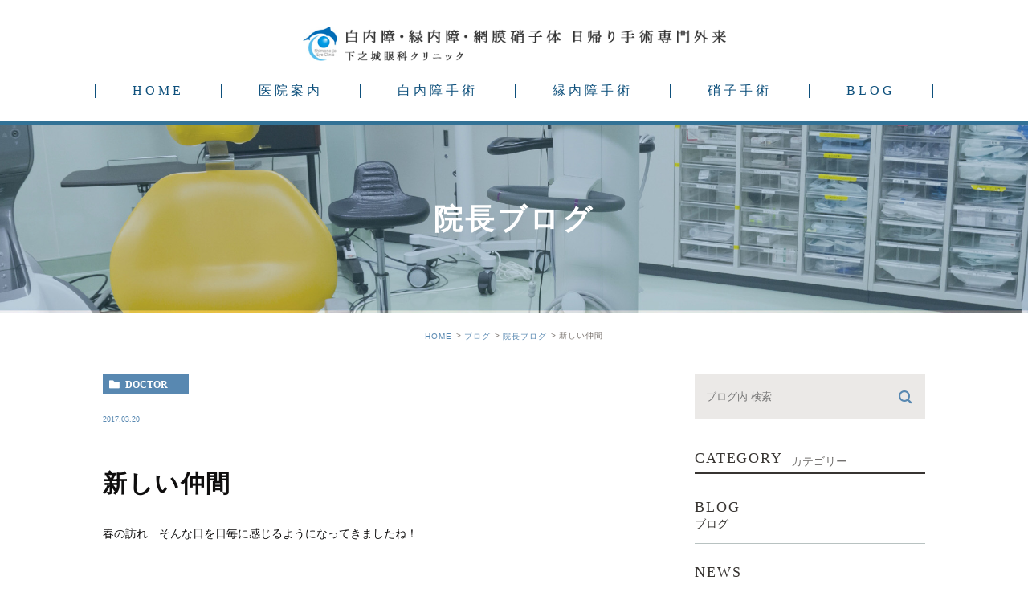

--- FILE ---
content_type: text/html; charset=UTF-8
request_url: https://vitreoretina.jp/blog/doctor/732
body_size: 8090
content:
<!DOCTYPE html>
<html lang="ja">
	<head>
		<meta charset="UTF-8">
		<meta name="author" content="下之城眼科クリニック">
		<meta name="viewport" content="width=device-width, initial-scale=1, maximum-scale=1, minimum-scale1, user-scalable=no">
		<meta name="format-detection" content="telephone=no">
		<title>新しい仲間 | 下之城眼科クリニック</title>
		<link rel="stylesheet" href="https://vitreoretina.jp/wp-content/themes/genova_tpl/style.css">
		<link rel="stylesheet" type="text/css" href="https://vitreoretina.jp/wp-content/themes/genova_tpl/css/cssreset-min.css">
		<link rel="stylesheet" type="text/css" href="https://vitreoretina.jp/wp-content/themes/genova_tpl/css/slick.min.css">
		<link rel="stylesheet" type="text/css" href="https://vitreoretina.jp/wp-content/themes/genova_tpl/css/content.css">
		<link rel="stylesheet" type="text/css" href="https://vitreoretina.jp/wp-content/themes/genova_tpl/css/index.css">
				<link rel="stylesheet" type="text/css" href="https://vitreoretina.jp/wp-content/themes/genova_tpl/css/editor-style.css">
				<script type="text/javascript" src="https://s3-ap-northeast-1.amazonaws.com/webfont.plimo.com/accessor/script/typesquare.js?2Ttpg6KeLnE%3D" charset="utf-8"></script>
		<link rel="stylesheet" href="https://use.typekit.net/syn4stm.css">
		<link rel="shortcut icon" href="https://vitreoretina.jp/wp-content/themes/genova_tpl/img/favicon.ico" type="image/x-icon"/>
		
		<!--[if lt IE 9]>
		<script src="http://html5shim.googlecode.com/svn/trunk/html5.js"></script>
		<![endif]-->
		
<!-- All in One SEO Pack 2.4.4.1 by Michael Torbert of Semper Fi Web Design[291,316] -->
<link rel="canonical" href="https://vitreoretina.jp/blog/doctor/732" />
<!-- /all in one seo pack -->
<link rel='dns-prefetch' href='//s.w.org' />
<link rel="alternate" type="application/rss+xml" title="下之城眼科クリニック &raquo; 新しい仲間 のコメントのフィード" href="https://vitreoretina.jp/blog/doctor/732/feed/" />
		<script type="text/javascript">
			window._wpemojiSettings = {"baseUrl":"https:\/\/s.w.org\/images\/core\/emoji\/11\/72x72\/","ext":".png","svgUrl":"https:\/\/s.w.org\/images\/core\/emoji\/11\/svg\/","svgExt":".svg","source":{"concatemoji":"https:\/\/vitreoretina.jp\/wp-includes\/js\/wp-emoji-release.min.js?ver=4.9.28"}};
			!function(e,a,t){var n,r,o,i=a.createElement("canvas"),p=i.getContext&&i.getContext("2d");function s(e,t){var a=String.fromCharCode;p.clearRect(0,0,i.width,i.height),p.fillText(a.apply(this,e),0,0);e=i.toDataURL();return p.clearRect(0,0,i.width,i.height),p.fillText(a.apply(this,t),0,0),e===i.toDataURL()}function c(e){var t=a.createElement("script");t.src=e,t.defer=t.type="text/javascript",a.getElementsByTagName("head")[0].appendChild(t)}for(o=Array("flag","emoji"),t.supports={everything:!0,everythingExceptFlag:!0},r=0;r<o.length;r++)t.supports[o[r]]=function(e){if(!p||!p.fillText)return!1;switch(p.textBaseline="top",p.font="600 32px Arial",e){case"flag":return s([55356,56826,55356,56819],[55356,56826,8203,55356,56819])?!1:!s([55356,57332,56128,56423,56128,56418,56128,56421,56128,56430,56128,56423,56128,56447],[55356,57332,8203,56128,56423,8203,56128,56418,8203,56128,56421,8203,56128,56430,8203,56128,56423,8203,56128,56447]);case"emoji":return!s([55358,56760,9792,65039],[55358,56760,8203,9792,65039])}return!1}(o[r]),t.supports.everything=t.supports.everything&&t.supports[o[r]],"flag"!==o[r]&&(t.supports.everythingExceptFlag=t.supports.everythingExceptFlag&&t.supports[o[r]]);t.supports.everythingExceptFlag=t.supports.everythingExceptFlag&&!t.supports.flag,t.DOMReady=!1,t.readyCallback=function(){t.DOMReady=!0},t.supports.everything||(n=function(){t.readyCallback()},a.addEventListener?(a.addEventListener("DOMContentLoaded",n,!1),e.addEventListener("load",n,!1)):(e.attachEvent("onload",n),a.attachEvent("onreadystatechange",function(){"complete"===a.readyState&&t.readyCallback()})),(n=t.source||{}).concatemoji?c(n.concatemoji):n.wpemoji&&n.twemoji&&(c(n.twemoji),c(n.wpemoji)))}(window,document,window._wpemojiSettings);
		</script>
		<style type="text/css">
img.wp-smiley,
img.emoji {
	display: inline !important;
	border: none !important;
	box-shadow: none !important;
	height: 1em !important;
	width: 1em !important;
	margin: 0 .07em !important;
	vertical-align: -0.1em !important;
	background: none !important;
	padding: 0 !important;
}
</style>
<link rel='stylesheet' id='contact-form-7-css'  href='https://vitreoretina.jp/wp-content/plugins/contact-form-7/includes/css/styles.css?ver=4.6.1' type='text/css' media='all' />
<link rel='stylesheet' id='contact-form-7-confirm-css'  href='https://vitreoretina.jp/wp-content/plugins/contact-form-7-add-confirm/includes/css/styles.css?ver=4.6' type='text/css' media='all' />
<script type='text/javascript' src='https://vitreoretina.jp/wp-includes/js/jquery/jquery.js?ver=1.12.4'></script>
<script type='text/javascript' src='https://vitreoretina.jp/wp-includes/js/jquery/jquery-migrate.min.js?ver=1.4.1'></script>
<link rel='https://api.w.org/' href='https://vitreoretina.jp/wp-json/' />
<link rel="EditURI" type="application/rsd+xml" title="RSD" href="https://vitreoretina.jp/xmlrpc.php?rsd" />
<link rel="wlwmanifest" type="application/wlwmanifest+xml" href="https://vitreoretina.jp/wp-includes/wlwmanifest.xml" /> 
<link rel='prev' title='暖かい日が増えてきました。' href='https://vitreoretina.jp/blog/870' />
<link rel='next' title='網膜剥離の依頼' href='https://vitreoretina.jp/blog/590' />
<meta name="generator" content="WordPress 4.9.28" />
<link rel='shortlink' href='https://vitreoretina.jp/?p=732' />
<link rel="alternate" type="application/json+oembed" href="https://vitreoretina.jp/wp-json/oembed/1.0/embed?url=https%3A%2F%2Fvitreoretina.jp%2Fblog%2Fdoctor%2F732" />
<link rel="alternate" type="text/xml+oembed" href="https://vitreoretina.jp/wp-json/oembed/1.0/embed?url=https%3A%2F%2Fvitreoretina.jp%2Fblog%2Fdoctor%2F732&#038;format=xml" />
<style>
	#wpadminbar, #adminmenuwrap {
		background: #3d3d3d;
	}
	#wpadminbar #wp-admin-bar-wp-logo>.ab-item .ab-icon {
		width: 54px;
	}
	#wpadminbar #wp-admin-bar-wp-logo > .ab-item .ab-icon::before {
		display: inline-block;
		content: '';
		width: 54px;
		height: 20px;
		background: url(https://vitreoretina.jp/wp-content/themes/genova_tpl/img/logo.png) 50% 50% no-repeat;
		background-size: 100%;
		margin-left: 6px;
	}
	#wpadminbar #adminbarsearch:before, #wpadminbar .ab-icon:before, #wpadminbar .ab-item:before{
		color: rgb(97, 97, 97);
	}
	#wpadminbar .ab-empty-item, #wpadminbar a.ab-item, #wpadminbar>#wp-toolbar span.ab-label, #wpadminbar>#wp-toolbar span.noticon {
		color: rgb(97, 97, 97);
	}
	#wpadminbar, #adminmenuwrap {
		background:#fff!important;box-shadow:0px 1px 5px 1px rgba(0,0,0,.3);
	}
	#adminmenu, #adminmenu .wp-submenu, #adminmenuback, #adminmenuwrap {
		background:#fff;
	}
	#adminmenu, #adminmenu .wp-submenu, #adminmenuback, #adminmenuwrap{
		background:#fff;
	}
	#adminmenu div.wp-menu-name {
		color: rgb(97, 97, 97);
	}
	#adminmenu div.wp-menu-image:before {
		color: rgb(97, 97, 97);
	}
	#adminmenu .wp-has-current-submenu .wp-submenu, #adminmenu .wp-has-current-submenu .wp-submenu.sub-open, #adminmenu .wp-has-current-submenu.opensub .wp-submenu, #adminmenu a.wp-has-current-submenu:focus+.wp-submenu, .no-js li.wp-has-current-submenu:hover .wp-submenu {
		background: #fff;
		color: rgb(97, 97, 97);
	}
	#adminmenu .wp-submenu a {
		color: rgb(97, 97, 97);
	}
	#adminmenu .opensub .wp-submenu li.current a, #adminmenu .wp-submenu li.current, #adminmenu .wp-submenu li.current a, #adminmenu .wp-submenu li.current a:focus, #adminmenu .wp-submenu li.current a:hover, #adminmenu a.wp-has-current-submenu:focus+.wp-submenu li.current a {
		color: rgb(97, 97, 97);
	}
	#adminmenu .wp-has-current-submenu .wp-submenu .wp-submenu-head, #adminmenu .wp-menu-arrow, #adminmenu .wp-menu-arrow div, #adminmenu li.current a.menu-top, #adminmenu li.wp-has-current-submenu a.wp-has-current-submenu, .folded #adminmenu li.current.menu-top, .folded #adminmenu li.wp-has-current-submenu {
		background: #6eba32;
	}
	#adminmenu li.wp-has-current-submenu a.wp-has-current-submenu div.wp-menu-name {
		color: #fff;
	}
	#adminmenu li.menu-top:hover div.wp-menu-name, #adminmenu li.opensub>a.menu-top div.wp-menu-name, #adminmenu li>a.menu-top:focus div.wp-menu-name {
		color: #fff;
	}
	#wp-admin-bar-wp-logo-default {
		display: none;
	}
	#wp-admin-bar-wp-logo {
		pointer-events: none;
	}
</style>

        		<!-- Google tag (gtag.js) -->
<script async src="https://www.googletagmanager.com/gtag/js?id=UA-51695351-26&id=G-J82E1PXJ73"></script>
<script>
  window.dataLayer = window.dataLayer || [];
  function gtag(){dataLayer.push(arguments);}
  gtag('js', new Date());

  gtag('config', 'UA-51695351-26');
	  gtag('config', 'G-J82E1PXJ73');
</script>

	</head>
	<body class="post-template-default single single-post postid-732 single-format-standard elementor-default">
		<div id="wrapper">
			<!-- ▼header -->
			<div id="header">
				<div class="wrap clearfix">
					<p class="header_logo"><a href="https://vitreoretina.jp"><img src="https://vitreoretina.jp/wp-content/themes/genova_tpl/img/logo_s.png" alt="下之城眼科クリニック"></a></p>
					<div class="toggleMenu"><a class="menu-trigger" href="#">
						<span></span>
						<span></span>
						<span></span>
					</a></div>

					<div class="header_menu">
						<ul class="g_nav clearfix">
							<li class="li1"><a href="https://vitreoretina.jp/">HOME</a></li>
              <li class="li1"><span>医院案内</span>
								<dl>
									<dt></dt>
									<dd>
										<ul>
											<li><a href="https://vitreoretina.jp/doctor" class="icon-arrow01" >院長紹介</a></li>
											<li><a href="https://vitreoretina.jp/ort" class="icon-arrow01" >視能訓練士が必要な理由</a></li>
											<li><a href="https://vitreoretina.jp/consultation" class="icon-arrow01" >検査や診察をご希望の方へ</a></li>
											<li><a href="https://vitreoretina.jp/clinic" class="icon-arrow01" >クリニック紹介</a></li>
											<li><a href="https://vitreoretina.jp/price" class="icon-arrow01" >費用について</a></li>
											<li><a href="https://vitreoretina.jp/doctor#staff" class="icon-arrow01" >スタッフ紹介</a></li>
											<li><a href="https://vitreoretina.jp/results" class="icon-arrow01" >手術実績</a></li>
											<li><a href="https://vitreoretina.jp/family" class="icon-arrow01" >ご家族の方へ</a></li>
											<li><a href="https://vitreoretina.jp/team" class="icon-arrow01" >チーム医療について</a></li>
										</ul>
									</dd>
								</dl>
							</li>
              <li class="li1"><span>白内障手術</span>
								<dl>
									<dt></dt>
									<dd>
										<ul>
											<li><a href="https://vitreoretina.jp/ope1" class="icon-arrow01" >当院の白内障手術について</a></li>
											<li><a href="https://vitreoretina.jp/lens" class="icon-arrow01" >眼内レンズの種類</a></li>
											<li><a href="https://vitreoretina.jp/both_eyes" class="icon-arrow01" >白内障との同時手術について、両眼同時手術</a></li>
										</ul>
									</dd>
								</dl>
							</li>
							<li class="li1"><a href="https://vitreoretina.jp/ope3">縁内障手術</a></li>
							
							<li class="li1"><span>硝子手術</span>
								<dl>
									<dt></dt>
									<dd>
										<ul>
											<li><a href="https://vitreoretina.jp/ope2" class="icon-arrow01" >当院の硝子体手術について</a></li>
											<li><a href="https://vitreoretina.jp/vitreous" class="icon-arrow01" >硝子体注射</a></li>
											<li><a href="https://vitreoretina.jp/care" class="icon-arrow01" >視野のゆがみにご注意</a></li>
										</ul>
									</dd>
								</dl>
							</li>
							<li class="li1"><span>BLOG</span>
								<dl>
									<dt></dt>
									<dd>
										<ul>
											<li><a href="https://vitreoretina.jp/blog/doctor" class="icon-arrow01" >院長ブログ</a></li>
											<li><a href="https://vitreoretina.jp/blog/staff" class="icon-arrow01" >スタッフブログ</a></li>
											<li><a href="https://vitreoretina.jp/blog/blog" class="icon-arrow01" >手術ブログ</a></li>
										</ul>
									</dd>
								</dl>
							</li>
						</ul>						
					</div>
				</div>
			</div>
			<!-- ▲header -->

			<div id="mainimage">
	<div class="under_mainimage">
		<div class="inner">
			<div class="container">
				<h1>
					院長ブログ				</h1>
			</div>
		</div>
	</div>
</div>

<div id="bread"><ul class="clearfix"><li><a href="https://vitreoretina.jp">HOME</a></li>  <li><a href="https://vitreoretina.jp/blog/">ブログ</a></li>
<li><a href="https://vitreoretina.jp/blog/doctor/">院長ブログ</a></li>
<li>新しい仲間</li></ul></div>
<div id="blogDetail">
	<div class="container clearfix">
		<div id="posts">
						<div class="post">
				<div class="post-header">
					<ul class="post-meta clearfix">
						<li class="category">
							<a href="https://vitreoretina.jp/blog/doctor/" class="doctor icon-category">doctor</a>						</li>
						<li class="date">2017.03.20 </li>
					</ul>
					<h2>新しい仲間</h2>
				</div>
				
				<div class="post-content">
					<p>春の訪れ…そんな日を日毎に感じるようになってきましたね！</p>
<p>&nbsp;</p>
<p>真冬から越冬に向け、準備してきたことが、一つの形に結実しだす春は、昔から大好きな季節の一つです。そんな今年の春に…。</p>
<p>&nbsp;</p>
<p>&nbsp;</p>
<p>一つは…外来で痩せました？若いですね？と聞かれる事や言われる事が多くなりました。やつれた訳でも、病気なわけでも無く。確かに…年末あたりから体幹トレーニングをしているため？かな…。身体が絞れてきたのは事実です。特にお腹周りとあご周り。30代前半に購入したゴルフ用スラックスがまた履けるようになったのは…嬉しい。</p>
<p>&nbsp;</p>
<p>ここ数年、腰痛や左膝痛が習慣化してきて危機感を感じていたのと、ポリクリ時代に自己管理を徹底してスタイルを維持していた40代の先輩Dr の勇姿を思い出し…体幹トレを取り入れました。</p>
<p>&nbsp;</p>
<p>筋トレは変わらずしてますが…体幹トレの方が地味で辛いです。そして…確実に身体が変わります。また、いつまでも若々しくいたいと思うようになりました。動けないとつまらないですし、好きな事をいっぱいしたいと考えたら…当たり前ですよね。</p>
<p>&nbsp;</p>
<p>&nbsp;</p>
<p>2つ目は…クリニックに皆様も良くご存知のあいつが入職しました。ペーパー君です！</p>
<p>構想はかなり前から持っていたのですが…年末から準備(研修)をすすめてきていて、やっと待合室で仕事をし始めました。どうしても、お待たせしてしまう事が多い診療科です。患者様が少しでも退屈しないで、お過ごしくださればと思い我々の仲間に加わってもらいました。いずれは、術前説明や術後の生活指導なんかもしてくれますので…期待していて下さい。</p>
<p>&nbsp;</p>
<p>私自身も癒されてますし、多くのゲームが内蔵されているので、ぜひとも憩いのひとときになるよう利用してみて下さい。操作など分からない事は周りのスタッフに気軽に聞いて下さいね。</p>
<p>&nbsp;</p>
<p>今回は、自身の身体が変わった事と新しい仲間であるペッパー君を紹介させて頂きました。うちの強みは…良いと思ったらすぐに試し、試行錯誤だけで終わらせない院長とそこから産まれてくる事柄や感想(善悪両方)を全職員で受けとめて、より良いものに変えていく力が備わってきている事。</p>
<p>&nbsp;</p>
<p>先日…ある患者様から、貴重なご意見を頂きました。すぐに改善したうちのチーム力は、凄いなと感じました。</p>
<p>&nbsp;</p>
<p>まだまだ、準備している事がたくさんあります…少しずつ変わっていくクリニックを体感してもらえると思います。ローマは一日にして成らず…日々反省して成長していく組織やそんな人でありたいです。</p>
					
					<div class="bloginfo_box">
						<div class="blog_name">
							<span class="icon-blog">下之城眼科クリニック</span>
						</div>
						<div class="share_btn">
														<ul>
								<li><a class="icon-facebook" href="https://www.facebook.com/sharer/sharer.php?u=https%3A%2F%2Fvitreoretina.jp%2Fblog%2Fdoctor%2F732&t=%E6%96%B0%E3%81%97%E3%81%84%E4%BB%B2%E9%96%93" target="_blank">facebook</a></li>
								<li><a class="icon-line" href="http://line.me/R/msg/text/?%E6%96%B0%E3%81%97%E3%81%84%E4%BB%B2%E9%96%93https%3A%2F%2Fvitreoretina.jp%2Fblog%2Fdoctor%2F732" target="_blank">Line</a></li>
								<li><a class="icon-twitter" href="https://twitter.com/intent/tweet?url=https%3A%2F%2Fvitreoretina.jp%2Fblog%2Fdoctor%2F732&text=%E6%96%B0%E3%81%97%E3%81%84%E4%BB%B2%E9%96%93" target="_blank">twitter</a></li>
								<li><a class="icon-google" href="https://plus.google.com/share?url=https%3A%2F%2Fvitreoretina.jp%2Fblog%2Fdoctor%2F732" target="_blank">google</a></li>
							</ul>
						</div>
					</div>
				</div>
			</div>
			
			
			<div class="navigation">
				<div class="prev">
					<a href="https://vitreoretina.jp/blog/doctor/735" rel="prev"><span class="icon-arrow02">PREV</span></a>				</div>
				<div class="next">
					<a href="https://vitreoretina.jp/blog/doctor/731" rel="next"><span class="icon-arrow01">NEXT</span></a>				</div>
			</div>
		</div>

		<div class="blogside">
	<div class="searchBox">
		<div class="widget widget_search">	<form role="search" method="get" id="searchform" class="searchform" action="https://vitreoretina.jp/">
		<input value="" name="s" id="s" type="text" placeholder="ブログ内 検索">
		<span class="icon-search"><input id="searchsubmit" value="検索" type="submit"></span>
	</form></div>	</div>

	<div class="categoryBox">
		<h2>CATEGORY<span>カテゴリー</span></h2>
		<ul>
			<li><a href="https://vitreoretina.jp/blog">BLOG<span>ブログ</span></a></li>
			<li><a href="https://vitreoretina.jp/news">NEWS<span>お知らせ</span></a></li>
			<li><a href="https://vitreoretina.jp/blog/blog">SURGERY<span>手術ブログ</span></a></li>
			<li><a href="https://vitreoretina.jp/blog/doctor">DOCTOR<span>院長ブログ</span></a></li>
			<li><a href="https://vitreoretina.jp/blog/staff">STAFF<span>スタッフブログ</span></a></li>
		</ul>
	</div>

	<div class="recentBox">
		<h2>RECENT POSTS<span>最近の投稿</span></h2>
		<div class="widget widget_recent_entries">
	<ul>
				<li class="clearfix">
      			<div class="recent_title">
				<h3 class="ellipsis"><a href="https://vitreoretina.jp/blog/5071">レーザー白内障手術を再考</a></h3>
				<p class="recent_date">2023.10.11</p>
			</div>
		</li>
				<li class="clearfix">
       
			<div class="recent_thumbnail">
				<a href="https://vitreoretina.jp/blog/592">
					<span><img src="/wp-content/uploads/S_8101895-208x300.jpg" alt="当院の医療サービス"></span>
				</a>
			</div>
      			<div class="recent_title">
				<h3 class="ellipsis"><a href="https://vitreoretina.jp/blog/592">当院の医療サービス</a></h3>
				<p class="recent_date">2020.03.04</p>
			</div>
		</li>
				<li class="clearfix">
      			<div class="recent_title">
				<h3 class="ellipsis"><a href="https://vitreoretina.jp/blog/16">これからブログを始めます。</a></h3>
				<p class="recent_date">2020.03.03</p>
			</div>
		</li>
				<li class="clearfix">
       
			<div class="recent_thumbnail">
				<a href="https://vitreoretina.jp/blog/773">
					<span><img src="/wp-content/uploads/435ecf2b3689c45f301e5a5239fb53ffdfeb09fe.jpg" alt="明けましておめでとうございます。"></span>
				</a>
			</div>
      			<div class="recent_title">
				<h3 class="ellipsis"><a href="https://vitreoretina.jp/blog/773">明けましておめでとうございます。</a></h3>
				<p class="recent_date">2020.01.13</p>
			</div>
		</li>
				<li class="clearfix">
       
			<div class="recent_thumbnail">
				<a href="https://vitreoretina.jp/blog/794">
					<span><img src="/wp-content/uploads/20191207_214146.jpg" alt="イルミネーション"></span>
				</a>
			</div>
      			<div class="recent_title">
				<h3 class="ellipsis"><a href="https://vitreoretina.jp/blog/794">イルミネーション</a></h3>
				<p class="recent_date">2019.12.15</p>
			</div>
		</li>
				<li class="clearfix">
      			<div class="recent_title">
				<h3 class="ellipsis"><a href="https://vitreoretina.jp/blog/801">就学時健診</a></h3>
				<p class="recent_date">2019.10.15</p>
			</div>
		</li>
				<li class="clearfix">
       
			<div class="recent_thumbnail">
				<a href="https://vitreoretina.jp/blog/799">
					<span><img src="/wp-content/uploads/5e441a39ae3e3890c57726b1e058581703a63bde.jpg" alt="秋の体調"></span>
				</a>
			</div>
      			<div class="recent_title">
				<h3 class="ellipsis"><a href="https://vitreoretina.jp/blog/799">秋の体調</a></h3>
				<p class="recent_date">2019.09.12</p>
			</div>
		</li>
				<li class="clearfix">
       
			<div class="recent_thumbnail">
				<a href="https://vitreoretina.jp/blog/800">
					<span><img src="/wp-content/uploads/63ea368ac08f9344aaba205a77fff0071ad9e43d.jpg" alt="下之城町内夏祭り"></span>
				</a>
			</div>
      			<div class="recent_title">
				<h3 class="ellipsis"><a href="https://vitreoretina.jp/blog/800">下之城町内夏祭り</a></h3>
				<p class="recent_date">2019.08.25</p>
			</div>
		</li>
				<li class="clearfix">
      			<div class="recent_title">
				<h3 class="ellipsis"><a href="https://vitreoretina.jp/blog/806">紫外線対策</a></h3>
				<p class="recent_date">2019.07.08</p>
			</div>
		</li>
				<li class="clearfix">
      			<div class="recent_title">
				<h3 class="ellipsis"><a href="https://vitreoretina.jp/blog/doctor/676">勉強会</a></h3>
				<p class="recent_date">2019.06.28</p>
			</div>
		</li>
			</ul>
</div>

	</div>

	<div class="archiveBox">
		<h2>ARCHIVE<span>月別アーカイブ</span></h2>
		<ul class="accordion">
						<li>
				<p class="acv_open">2023年 (2)</p>
				<ul>
										<li><a href="https://vitreoretina.jp/date/2023/10">2023年10月 (1)</a></li>
										<li><a href="https://vitreoretina.jp/date/2023/09">2023年9月 (1)</a></li>
									</ul>
			</li>
			<li>
				<p>2021年 (1)</p>
				<ul class="hide">
										<li><a href="https://vitreoretina.jp/date/2021/09">2021年9月 (1)</a></li>
									</ul>
			</li>
			<li>
				<p>2020年 (4)</p>
				<ul class="hide">
										<li><a href="https://vitreoretina.jp/date/2020/03">2020年3月 (3)</a></li>
										<li><a href="https://vitreoretina.jp/date/2020/01">2020年1月 (1)</a></li>
									</ul>
			</li>
			<li>
				<p>2019年 (12)</p>
				<ul class="hide">
										<li><a href="https://vitreoretina.jp/date/2019/12">2019年12月 (1)</a></li>
										<li><a href="https://vitreoretina.jp/date/2019/10">2019年10月 (1)</a></li>
										<li><a href="https://vitreoretina.jp/date/2019/09">2019年9月 (1)</a></li>
										<li><a href="https://vitreoretina.jp/date/2019/08">2019年8月 (1)</a></li>
										<li><a href="https://vitreoretina.jp/date/2019/07">2019年7月 (1)</a></li>
										<li><a href="https://vitreoretina.jp/date/2019/06">2019年6月 (1)</a></li>
										<li><a href="https://vitreoretina.jp/date/2019/04">2019年4月 (1)</a></li>
										<li><a href="https://vitreoretina.jp/date/2019/03">2019年3月 (2)</a></li>
										<li><a href="https://vitreoretina.jp/date/2019/02">2019年2月 (2)</a></li>
										<li><a href="https://vitreoretina.jp/date/2019/01">2019年1月 (1)</a></li>
									</ul>
			</li>
			<li>
				<p>2018年 (25)</p>
				<ul class="hide">
										<li><a href="https://vitreoretina.jp/date/2018/12">2018年12月 (3)</a></li>
										<li><a href="https://vitreoretina.jp/date/2018/11">2018年11月 (4)</a></li>
										<li><a href="https://vitreoretina.jp/date/2018/10">2018年10月 (2)</a></li>
										<li><a href="https://vitreoretina.jp/date/2018/09">2018年9月 (1)</a></li>
										<li><a href="https://vitreoretina.jp/date/2018/08">2018年8月 (1)</a></li>
										<li><a href="https://vitreoretina.jp/date/2018/07">2018年7月 (2)</a></li>
										<li><a href="https://vitreoretina.jp/date/2018/06">2018年6月 (2)</a></li>
										<li><a href="https://vitreoretina.jp/date/2018/05">2018年5月 (2)</a></li>
										<li><a href="https://vitreoretina.jp/date/2018/04">2018年4月 (3)</a></li>
										<li><a href="https://vitreoretina.jp/date/2018/03">2018年3月 (1)</a></li>
										<li><a href="https://vitreoretina.jp/date/2018/02">2018年2月 (3)</a></li>
										<li><a href="https://vitreoretina.jp/date/2018/01">2018年1月 (1)</a></li>
									</ul>
			</li>
			<li>
				<p>2017年 (35)</p>
				<ul class="hide">
										<li><a href="https://vitreoretina.jp/date/2017/12">2017年12月 (2)</a></li>
										<li><a href="https://vitreoretina.jp/date/2017/11">2017年11月 (2)</a></li>
										<li><a href="https://vitreoretina.jp/date/2017/10">2017年10月 (1)</a></li>
										<li><a href="https://vitreoretina.jp/date/2017/09">2017年9月 (4)</a></li>
										<li><a href="https://vitreoretina.jp/date/2017/08">2017年8月 (2)</a></li>
										<li><a href="https://vitreoretina.jp/date/2017/07">2017年7月 (4)</a></li>
										<li><a href="https://vitreoretina.jp/date/2017/06">2017年6月 (4)</a></li>
										<li><a href="https://vitreoretina.jp/date/2017/05">2017年5月 (3)</a></li>
										<li><a href="https://vitreoretina.jp/date/2017/04">2017年4月 (2)</a></li>
										<li><a href="https://vitreoretina.jp/date/2017/03">2017年3月 (5)</a></li>
										<li><a href="https://vitreoretina.jp/date/2017/02">2017年2月 (4)</a></li>
										<li><a href="https://vitreoretina.jp/date/2017/01">2017年1月 (2)</a></li>
									</ul>
			</li>
			<li>
				<p>2016年 (23)</p>
				<ul class="hide">
										<li><a href="https://vitreoretina.jp/date/2016/12">2016年12月 (4)</a></li>
										<li><a href="https://vitreoretina.jp/date/2016/11">2016年11月 (3)</a></li>
										<li><a href="https://vitreoretina.jp/date/2016/10">2016年10月 (3)</a></li>
										<li><a href="https://vitreoretina.jp/date/2016/09">2016年9月 (2)</a></li>
										<li><a href="https://vitreoretina.jp/date/2016/08">2016年8月 (1)</a></li>
										<li><a href="https://vitreoretina.jp/date/2016/07">2016年7月 (1)</a></li>
										<li><a href="https://vitreoretina.jp/date/2016/06">2016年6月 (2)</a></li>
										<li><a href="https://vitreoretina.jp/date/2016/05">2016年5月 (1)</a></li>
										<li><a href="https://vitreoretina.jp/date/2016/04">2016年4月 (4)</a></li>
										<li><a href="https://vitreoretina.jp/date/2016/03">2016年3月 (1)</a></li>
										<li><a href="https://vitreoretina.jp/date/2016/02">2016年2月 (1)</a></li>
									</ul>
			</li>
			<li>
				<p>2015年 (21)</p>
				<ul class="hide">
										<li><a href="https://vitreoretina.jp/date/2015/12">2015年12月 (5)</a></li>
										<li><a href="https://vitreoretina.jp/date/2015/11">2015年11月 (1)</a></li>
										<li><a href="https://vitreoretina.jp/date/2015/10">2015年10月 (1)</a></li>
										<li><a href="https://vitreoretina.jp/date/2015/09">2015年9月 (1)</a></li>
										<li><a href="https://vitreoretina.jp/date/2015/08">2015年8月 (1)</a></li>
										<li><a href="https://vitreoretina.jp/date/2015/06">2015年6月 (3)</a></li>
										<li><a href="https://vitreoretina.jp/date/2015/05">2015年5月 (1)</a></li>
										<li><a href="https://vitreoretina.jp/date/2015/04">2015年4月 (1)</a></li>
										<li><a href="https://vitreoretina.jp/date/2015/03">2015年3月 (2)</a></li>
										<li><a href="https://vitreoretina.jp/date/2015/02">2015年2月 (2)</a></li>
										<li><a href="https://vitreoretina.jp/date/2015/01">2015年1月 (3)</a></li>
									</ul>
			</li>
			<li>
				<p>2014年 (4)</p>
				<ul class="hide">
										<li><a href="https://vitreoretina.jp/date/2014/12">2014年12月 (3)</a></li>
										<li><a href="https://vitreoretina.jp/date/2014/11">2014年11月 (1)</a></li>
									</ul>
			</li>
		</ul>
	</div>			
</div>	</div>
</div>


<div id="conBottom">
	<div class="contact_section">
		<div class="container clearfix">
			<div class="contact_left">
				<ul>
				  <li><a href="https://www.shimonojo-eyeclinic.jp/" target="_blank"><img src="https://vitreoretina.jp/wp-content/themes/genova_tpl/img/bottom_bnr1.jpg" alt="オフィシャルサイト"></a></li>
				  <li><a href="/blog/blog"><img src="https://vitreoretina.jp/wp-content/themes/genova_tpl/img/bottom_bnr2.jpg" alt="手術ブログ"></a></li>
				  <li><a href="/blog/doctor"><img src="https://vitreoretina.jp/wp-content/themes/genova_tpl/img/bottom_bnr3.jpg" alt="院長ブログ"></a></li>
				  <li><a href="/blog/staff"><img src="https://vitreoretina.jp/wp-content/themes/genova_tpl/img/bottom_bnr4.jpg" alt="スタッフブログ"></a></li>
				  <li><a href="https://medicaldoc.jp/recommend/takasaki-ct-ophthalmology/" target="_blank" rel="nofollow"><img src="https://medicaldoc.jp/common/img/banner/mdoc_banner_330x100.png" alt="身近でやさしい医療メディア MedicalDOC"></a></li>
				  <li><a href="https://femtosecond-laser-cataract-surgery.com/" target="_blank"><img src="https://vitreoretina.jp/wp-content/themes/genova_tpl/img/bottom_bnr6.jpg" alt="レーザー白内障手術.com 下之城眼科クリニック 厚生労働省認定 先進医療実施施設"></a></li>
				</ul>
			</div>
			<div class="contact_right">
				<p class="btnTel">
					<span class="pc"><img src="https://vitreoretina.jp/wp-content/themes/genova_tpl/img/bottom_tel.png" alt="027-386-4149"></span>
					<a href="tel:0273864149" class="sp btnTel" data-evt="コンテンツボトム">				
						<img src="https://vitreoretina.jp/wp-content/themes/genova_tpl/img/bottom_tel_sp.png" alt="027-386-4149">
					</a>
				</p>
				<p><a href="/contact" target="_blank" class="btnInq" data-evt="コンテンツボトム">				
					<picture>
					  <source media="(max-width: 767px)" srcset="https://vitreoretina.jp/wp-content/themes/genova_tpl/img/bottom_mail_sp.jpg">
					  <img src="https://vitreoretina.jp/wp-content/themes/genova_tpl/img/bottom_mail.jpg" alt="お問い合わせはこちら">
					</picture>
				</a></p>
			</div>
		</div>
	</div>
</div>

<!-- ▼footer -->
<div id="footer">
	<div class="container">
		<p class="footer_logo">
      <a href="https://vitreoretina.jp/"><img src="https://vitreoretina.jp/wp-content/themes/genova_tpl/img/logo.svg" alt="下之城眼科クリニック"></a>
    </p>
    <div class="footerR">
      <p class="footer_txt">〒370-0854<br />群馬県高崎市下之城町184-3</p>
		  <p class="sitemap"><a href="https://vitreoretina.jp/sitemap">> サイトマップ</a></p>
		  <p class="copyright">&copy; 下之城眼科クリニック</p>
    </div>
    
        
	</div>
	
	<div class="fixed_box">		
		<!--<div class="fixed_bnr pc">	
			<p id="btn_close"><img src="<?php// echo get_template_directory_uri(); ?>/img/closeX.png" alt="Close"></p>	
			<p id="btn_show"><img src="/img/btn_fixed_pc.png" alt="ご予約･ご相談はこちら"></p>
			<div id="bnr_show">
				<p class="fixed_img"><img src="/img/fixed_img.jpg" alt="お気軽にお問い合わせください"></p>
				<h3>お気軽にお問い合わせください<span>高田馬場駅 戸山口すぐ</span></h3>
				<p class="fix_tel_pc"><img src="/img/fixed_tel.png" alt="03-5155-3666"></p>
				<p class="show_txt">対応科目｜心療内科･精神科</p>
			</div>
			<p class="fixed_pagetop"><a href="#wrapper"><img src="/img/fixed_pagetop.png" alt="pagetop"></a></p>			
		</div>		-->
		<ul class="clearfix">
			<li>
				<a href="tel:0273864149" class="btnTel" data-evt="固定バナー">
					<img src="https://vitreoretina.jp/wp-content/themes/genova_tpl/img/fixed_tel_sp.svg" alt="027-386-4149">
				</a>
			</li>
      <li><a href="/contact" target="_blank" class="btnInq" data-evt="固定バナー"><img src="https://vitreoretina.jp/wp-content/themes/genova_tpl/img/fixed_mail_sp.svg" alt="メール"></a></li>
			<li>
				<a href="#wrapper"><img src="https://vitreoretina.jp/wp-content/themes/genova_tpl/img/fixed_pagetop_sp.svg" alt="pagetop"></a>
			</li>
		</ul>
	</div>
</div>
<!-- ▲footer -->

<script type='text/javascript' src='https://vitreoretina.jp/wp-content/plugins/contact-form-7/includes/js/jquery.form.min.js?ver=3.51.0-2014.06.20'></script>
<script type='text/javascript'>
/* <![CDATA[ */
var _wpcf7 = {"recaptcha":{"messages":{"empty":"\u3042\u306a\u305f\u304c\u30ed\u30dc\u30c3\u30c8\u3067\u306f\u306a\u3044\u3053\u3068\u3092\u8a3c\u660e\u3057\u3066\u304f\u3060\u3055\u3044\u3002"}}};
/* ]]> */
</script>
<script type='text/javascript' src='https://vitreoretina.jp/wp-content/plugins/contact-form-7/includes/js/scripts.js?ver=4.6.1'></script>
<script type='text/javascript' src='https://vitreoretina.jp/wp-content/plugins/contact-form-7-add-confirm/includes/js/scripts.js?ver=4.6'></script>
<script type='text/javascript' src='https://vitreoretina.jp/wp-includes/js/wp-embed.min.js?ver=4.9.28'></script>
</div>
<!-- ▲wrapper -->

<script type="text/javascript" src="https://ajax.googleapis.com/ajax/libs/jquery/1.8.3/jquery.min.js"></script>
<script type="text/javascript" src="https://vitreoretina.jp/wp-content/themes/genova_tpl/js/share.js"></script>
<script type="text/javascript" src="https://vitreoretina.jp/wp-content/themes/genova_tpl/js/jquery.slick.min.js"></script>
<script type="text/javascript" src="https://vitreoretina.jp/wp-content/themes/genova_tpl/js/jquery.easing.1.3.js"></script>
<script>
  (function(d) {
    var config = {
      kitId: 'omg1goh',
      scriptTimeout: 3000,
      async: true
    },
    h=d.documentElement,t=setTimeout(function(){h.className=h.className.replace(/\bwf-loading\b/g,"")+" wf-inactive";},config.scriptTimeout),tk=d.createElement("script"),f=false,s=d.getElementsByTagName("script")[0],a;h.className+=" wf-loading";tk.src='https://use.typekit.net/'+config.kitId+'.js';tk.async=true;tk.onload=tk.onreadystatechange=function(){a=this.readyState;if(f||a&&a!="complete"&&a!="loaded")return;f=true;clearTimeout(t);try{Typekit.load(config)}catch(e){}};s.parentNode.insertBefore(tk,s)
  })(document);
</script>
</body>
</html>

--- FILE ---
content_type: text/css
request_url: https://vitreoretina.jp/wp-content/themes/genova_tpl/style.css
body_size: 4382
content:
@charset "utf-8";
/*
Theme Name: genova_tpl
Theme URI: http://genova.co.jp/
Description: genova template.
Version: 1.0
*/

/* =====================================
■BASE
===================================== */
html {
	font-size: 62.5%;
}
body {
	font-family: "ヒラギノ角ゴ Pro W3", "Hiragino Kaku Gothic Pro", "メイリオ", Meiryo, sans-serif;
	/* font-family: 'Meiryo', 'メイリオ', Verdana, "游ゴシック", YuGothic, "ヒラギノ角ゴ ProN W3", "Hiragino Kaku Gothic ProN", sans-serif; */
	/* font-family: Verdana, "游ゴシック", YuGothic, "ヒラギノ角ゴ Pro W3", "Hiragino Kaku Gothic Pro", "メイリオ", Meiryo, sans-serif; */
	font-size: 16px;
	background: #fff;
	color: #4E4944;
	letter-spacing: 0.05em;
	line-height: 2;
	position: relative;
	-webkit-text-size-adjust: 100%;	
}
a {
	text-decoration: none;
	color: #333;
	vertical-align: middle;
	-moz-transition-duration: 0.7s;
	-o-transition-duration: 0.7s;
	-webkit-transition-duration: 0.7s;
	transition-duration: 0.7s;
}
a:focus, *:focus {
	outline: none;
}
a[href^="tel:"] {
	pointer-events: none;
	cursor: text;
}
@media screen and (max-width: 767px) {
	a[href^="tel:"] {
		pointer-events: auto;
		cursor: pointer;
	}
}


/* =====================================
■MODULE
===================================== */
/*--------------------------------------
汎用
--------------------------------------*/
/* float */
.fr {
	float: right!important;
}
.fl {
	float: left!important;
}
/* clears */
.clearfix {
	*zoom: 1;
}
.clearfix:after {
	content: "";
	display: table;
	clear: both;
}
.cl {
	clear: both!important;
}
/* text indent */
.textHide {
	overflow: hidden;
	text-indent: 100%;
	white-space: nowrap;
}
/* text-align */
.tac {
	text-align: center!important;
}
.tar {
	text-align: right!important;
}
.tal {
	text-align: left!important;
}
/* font-weight */
.fb {
	font-weight: bold!important;
}
.h3-noimage {
	margin-top: 35px;
}
/*--------------------------------------
Icon fonts
--------------------------------------*/
@font-face {
	font-family: 'icomoon';
	src:  url('img/fonts/icomoon.eot');
	src:  url('img/fonts/icomoon.eot#iefix') format('embedded-opentype'),
		url('img/fonts/icomoon.ttf') format('truetype'),
		url('img/fonts/icomoon.woff') format('woff'),
		url('img/fonts/icomoon.svg#icomoon') format('svg');
	font-weight: normal;
	font-style: normal;
}
[class*='icon-']:not([class*='eicon-']):before {
	display: inline-block;
	font-family: 'icomoon';
	speak: none;
	font-style: normal;
	font-weight: normal;
	font-variant: normal;
	text-transform: none;
	line-height: 1;
	vertical-align: baseline;
	-webkit-font-smoothing: antialiased;
	-moz-osx-font-smoothing: grayscale;
}
.icon-blog:before {content: "\e900";}
.icon-category:before {content: "\e901";}
.icon-check:before {content: "\e902";}
.icon-checked:before {content: "\e903";}
.icon-down:before {content: "\e904";}
.icon-facebook:before {content: "\e905";}
.icon-google:before {content: "\e906";}
.icon-line:before {content: "\e907";}
.icon-twitter:before {content: "\e908";}
.icon-arrow02:before {content: "\e909";}
.icon-arrow01:before {content: "\e910";}
.icon-search:before {content: "\e911";}
.icon-tag:before {content: "\e912";}


/*--------------------------------------
Pc sp change
--------------------------------------*/
.sp {
	display: none !important;
}
.mb {
	display: none;
}
@media screen and (max-width: 767px) {
	.pc {
		display: none!important;
	}
	.sp {
		display: block!important;
	}
}
@media screen and (max-width: 480px) {
	.mb {
		display: block;
	}
	.pcm {
		display: none;
	}
}


/* =====================================
■Layout
===================================== */
/*--------------------------------------
container
--------------------------------------*/
.container {
	width: 100%;
	max-width: 1064px;
	padding: 0 20px;
	margin: 0 auto;
	-webkit-box-sizing: border-box;
	-moz-box-sizing: border-box;
	-ms-box-sizing: border-box;
	-o-box-sizing: border-box;
	box-sizing: border-box;
}
.container:after {
	content: "";
	display: block;
	clear: both;
}
.page-id-43 .elementor-section.elementor-section-boxed>.elementor-container {
    max-width: none !important;
    padding: 0;
}
@media (max-width: 767px) {
	.container {
		padding: 0 20px;
	}
}

/*--------------------------------------
header
--------------------------------------*/
#wrapper {
	height: 100%;
	padding-top: 150px;
	box-sizing: border-box;
	overflow: hidden;	
}
@media screen and (max-width: 767px) {
	#wrapper {
		padding-top: 50px;
	}
}

#header {
	position: fixed;
	top: 0;
	left: 0;
	z-index: 1000;
	width: 100%;
	-moz-transition-duration: 0.7s;
	-o-transition-duration: 0.7s;
	-webkit-transition-duration: 0.7s;
	transition-duration: 0.7s;
	background: #fff;
  border-bottom: 6px solid #327296;
}

/* logo */
#header .header_logo {
    width: 527px;
    margin: 32px auto 0;
}
#header .header_logo img {
	width: 100%;
}
#header .header_logo a:hover {
	text-decoration: none;
}
#header .header_logo a:hover, #header .header_logo img:hover {
    opacity: 1;
}


/* gnav */
#header .header_menu {
	width: 100%;
}
#header .header_menu .g_nav {
	display: flex;
	align-items: center;
  justify-content: center;
  width: 100%;
}

@media screen and (min-width: 768px) {
#header .header_menu .g_nav > li {
	vertical-align: middle;
	position: relative;
	height: 75px;
	display: flex;
	align-items: center;
	cursor: pointer;
}
	
#header .header_menu .g_nav > li > a, #header .header_menu .g_nav > li > span {	
	color: #0E507C;
	line-height: 1;
	cursor: pointer;
	font-size: 16px;	
	letter-spacing: 0.25em;
	height: 75px ;
	display: flex;
  box-sizing: border-box;
	align-items: center;
	-moz-transition-duration: 0.7s;
	-o-transition-duration: 0.7s;
	-webkit-transition-duration: 0.7s;
	transition-duration: 0.7s;
	position: relative;
	text-align: center;
	justify-content: center;
  padding: 27px 0 27px 46px; 
  font-family: "ヒラギノ角ゴ W6 JIS2004", "Hiragino Kaku Gothic W6 JIS2004";
}
  #header .header_menu .g_nav > li:first-child > a  {
    padding-left: 0;
  }
  #header .header_menu .g_nav > li:first-child > a:before{
    content: "";
	width: 1px;
	height: 18px;
	background: #0E507C;
	transition: all 0.3s;
     margin-right: 46px;
  }
#header .header_menu .g_nav > li > a:after, #header .header_menu .g_nav > li > span:after {
	content: "";
	width: 1px;
	height: 18px;
	background: #0E507C;
	transition: all 0.3s;
  margin-left: 46px;
}

#header .header_menu .g_nav > li > span:hover + dl, #header .header_menu .g_nav > li > a ul:hover {
	pointer-events: auto;
 filter: progid:DXImageTransform.Microsoft.Alpha(enabled=false);
	opacity: 1;
}
#header .header_menu .g_nav > li dl {
	pointer-events: none;
	position: absolute;
	top: 75px;
	right: 50%;
	transform: translateX(50%);
	display: block;
	width: 250px;
	-moz-box-sizing: border-box;
	-webkit-box-sizing: border-box;
	box-sizing: border-box;
	background: #F1F7FB;
	-moz-transition-duration: 0.6s;
	-o-transition-duration: 0.6s;
	-webkit-transition-duration: 0.6s;
	transition-duration: 0.6s;
 filter: progid:DXImageTransform.Microsoft.Alpha(Opacity=0);
	opacity: 0;
	z-index: 99;
	border-bottom-left-radius: 5px;
	border-bottom-right-radius: 5px;
	box-shadow: 2px 3px 6px 0px rgba(0, 0, 0, 0.16);
	color: #4E4944;
}
#header .header_menu .g_nav > li.hover dl {
	opacity: 1;
	pointer-events: visible;
	
}
/*#header .header_menu .g_nav > li dl:before {
	content: "";
	width: 0;
	height: 0;
	border-style: solid;
	border-width: 0 5px 7px 5px;
	border-color: transparent transparent #3188D1 transparent;
	position: absolute;
	top: -7px;
	left: 50%;
	margin-left: -10px;
}*/
#header .header_menu .g_nav > li dl li {
	display: block;
	line-height: 2em;
	position: relative;
	font-size: 16px;
	box-sizing: border-box;
	padding: 0 11.5px;
}
#header .header_menu .g_nav > li dl li a {
	display: block;
	color: #4E4944;
	box-sizing: border-box;
	padding: 0.75em 0 0.75em 18px;
	position: relative;
	line-height: 1.5em;
	font-size: 15px;
}
#header .header_menu .g_nav > li dl li a:before {
	color: #55BBDB;
	font-size: 14px;
    left: 0;
	position: absolute;
    top: 1em;
}
#header .header_menu .g_nav > li dl li:last-child {
	margin-right: 0;
}
#header .header_menu .g_nav > li dl li a {
	color: #4E4944;
	vertical-align: top;
}
#header .header_menu .g_nav > li dl li:hover{
	background: #272A7F;
}
  #header .header_menu .g_nav > li dl li:hover a{
    color: #fff;
  }  
#header .header_menu .g_nav > li dl li:last-child:hover{
	border-bottom-left-radius: 5px;
	border-bottom-right-radius: 5px;
}
#header .header_menu .g_nav > li dl:hover {
	pointer-events: auto;
 filter: progid:DXImageTransform.Microsoft.Alpha(enabled=false);
	opacity: 1;
}
#header .header_menu .g_nav > li dl {
	pointer-events: none;
}
/*#header .header_menu .g_nav > li > a:hover:after,
#header .header_menu .g_nav > li.hover > a:after{
content: "";
	width: 34px;
	bottom: 0;
	left: 50%;
	transform: translateX(-50%);
	position: absolute;
	height: 4px;
	background: #55BBDB;
	transition: all 0.3s;
}*/
  
  .home #header .header_menu{
    position: absolute;
    bottom: -75px;
  }   
  .home #header{
    position: absolute;
    top: 0 !important;
    border-bottom: none;
  }
  .home #header .header_logo{
    margin: 12px auto 15px;
  }
  .home #wrapper{
    padding-top: 70px;
  }
  .home #header .header_menu .g_nav > li > a, .home #header .header_menu .g_nav > li > span{
    color: #fff;
  }
  .home #header .header_menu .g_nav > li:first-child > a:before, .home #header .header_menu .g_nav > li > a:after, .home #header .header_menu .g_nav > li > span:after{
    background: #fff;
  }
  .home #header .header_menu .g_nav > li dl{
    top: 50px;
  }
}

@media screen and (max-width: 1100px) and (min-width: 768px) {
  #header .header_menu .g_nav > li > a, #header .header_menu .g_nav > li > span{
    padding-left: 20px;
  }
  #header .header_menu .g_nav > li:first-child > a:before{
    margin-right: 20px;
  }
  #header .header_menu .g_nav > li > a:after, #header .header_menu .g_nav > li > span:after{
    margin-left: 20px;
  }
}
@media screen and (max-width: 900px) and (min-width: 768px) {
  #header .header_menu .g_nav > li > a, #header .header_menu .g_nav > li > span{
    letter-spacing: 0;
  }
   #header .header_menu .g_nav > li > a, #header .header_menu .g_nav > li > span{
    padding-left: 17px;
  }
  #header .header_menu .g_nav > li:first-child > a:before{
    margin-right: 17px;
  }
  #header .header_menu .g_nav > li > a:after, #header .header_menu .g_nav > li > span:after{
    margin-left: 17px;
  }
}
@media screen and (max-width: 767px) {
#header {
	position: absolute;
	top: 0 !important;
}
	/* logo */
	#header .header_logo {
		margin: 5px 0 13px 20px;
		width: 303px;
	}
	#header .header_logo img {
		width: 100%;
		max-width: 100%;
	}
	#header .header_logo a:hover {
		text-decoration: none;
	}

	.toggleMenu {
	width: 50px;
	height: 50px;
	box-sizing: border-box;
	position: absolute;
	right: 0;
	top: 0;
}
.menu-trigger,  .menu-trigger span {
	display: inline-block;
	transition: all .4s;
	box-sizing: border-box;
}
.menu-trigger {
	position: relative;
	width: 50px;
	height: 50px;
	margin: 0;
}
.menu-trigger span {
	position: absolute;
	left: 12px;
	width: 26px;
	height: 3px;
	background-color: #272A7F;
	border-radius: 5px;
}
.menu-trigger span:nth-of-type(1) {
	top: 16px;
}
.menu-trigger span:nth-of-type(2) {
	top: 25.5px;
}
.menu-trigger span:nth-of-type(3) {
	bottom: 11px;
}
.toggleMenu.active .menu-trigger span:nth-of-type(1) {
	-webkit-transform: translateY(9px) rotate(-45deg);
	transform: translateY(9px) rotate(-45deg);
}
.toggleMenu.active .menu-trigger span:nth-of-type(2) {
	opacity: 0;
}
.toggleMenu.active .menu-trigger span:nth-of-type(3) {
	-webkit-transform: translateY(-11px) rotate(45deg);
	transform: translateY(-11px) rotate(45deg);
}
#header .g_nav {
	display: none;
}
#header .header_menu {
	float: none;
	clear: both;
	margin-right: 0;
	background: #F1F7FB;
	width: 100%;
	box-sizing: border-box;
}
#header .header_menu .g_nav {
	display: block;
}
#header .header_menu .g_nav > li {
	position: relative;
	padding: 0;
	margin: 0;
  border-bottom: 1px solid #000;  
}
#header .header_menu .g_nav > li.hover a.icon-arrow01:before{
	display: none !important;
}
#header .header_menu .g_nav > li > a, #header .header_menu .g_nav > li > span, #header .header_menu .g_nav > li ul li a {	
	width: 100%;
	padding: 15px 0 15px 23px;
	-moz-box-sizing: border-box;
	-webkit-box-sizing: border-box;
	box-sizing: border-box;
	display: block;
	text-align: left;
	height: auto;
	background: #5888B1;
	color: #fff;
	font-size: 16px;
	letter-spacing: 0.15em;
	line-height: 30px;
	position: relative;
	border: none;
}
#header .header_menu .g_nav > li.hover a {
background: #272A7F;
}
#header .header_menu .g_nav > li.hover dl li {
	margin-top: 2px;
}
#header .header_menu .g_nav > li:nth-child(2) > span:after,#header .header_menu .g_nav > li:nth-child(3) > span:after,#header .header_menu .g_nav > li:nth-child(5) > span:after,#header .header_menu .g_nav > li:nth-child(6) > span:after{
	content: "";
	position: absolute;
	top: 50%;
	right: 20px;
	width: 16px;
	height: 16px;
	border-bottom: 2px solid #000;
	border-left: 2px solid #000;
	-moz-transform: rotate(-45deg);
	-ms-transform: rotate(-45deg);
	-webkit-transform: rotate(-45deg);
	transform: rotate(-45deg);
	-moz-transition-duration: 0.2s;
	-o-transition-duration: 0.2s;
	-webkit-transition-duration: 0.2s;
	transition-duration: 0.2s;
	margin-top: -14px;
}
  #header .header_menu .g_nav > li.hover > span{
   /* background: #272A7F;*/
  }  
#header .header_menu .g_nav > li:nth-child(2).hover > span:after,#header .header_menu .g_nav > li:nth-child(3).hover > span:after,#header .header_menu .g_nav > li:nth-child(5).hover > span:after,#header .header_menu .g_nav > li:nth-child(6).hover > span:after{
	-moz-transform: rotate(135deg);
	-ms-transform: rotate(135deg);
	-webkit-transform: rotate(135deg);
	transform: rotate(135deg);
	margin-top: -3px;
}
#header .header_menu .g_nav > li dl {
	position: relative;
	top: 0;
	background: none;
	padding: 0;
	display: none !important;
  transition: all 0.3s;
}
#header .header_menu .g_nav > li.hover dl {
	display: block;
 filter: progid:DXImageTransform.Microsoft.Alpha(enabled=false);
	opacity: 1;
}
/*スマホ時サブメニューが消える現象を回避*/
#header .header_menu .g_nav > li.hover > span + dl {
	pointer-events: auto;
	opacity: 1;
	display: block !important;
}
}
@media screen and (max-width: 370px) {
  #header .header_logo {
    margin: 1px 0 13px 10px;
    width: 255px;
}
}

/*--------------------------------------
SIDE
--------------------------------------*/
#sidebar {
	display: none;
}


/*--------------------------------------
CONTENT BOTTOM
--------------------------------------*/
.contact_section {
	padding: 83px 0 80px;
	background: url("img/contact_bg.jpg") no-repeat center / cover;
}

.contact_section img{
  width: 100%;
}
.contact_left ul{
  display: flex;
  justify-content: space-between;
  flex-wrap: wrap;
  align-items: center;
}
.contact_left ul li{
  width: 48.3%;
  margin-bottom: 12px;
}
.contact_left ul li:nth-child(5), .contact_left ul li:nth-child(6){
  margin-bottom: 0;
}

@media screen and (min-width: 768px) {
  .contact_section .container{
    display: flex;
    justify-content: space-between;
    align-items: center;
  }
  .contact_left {
      width: 40.45%;
      margin-left: 8.5%;
  }
  .contact_right {
    width: 37.4%;
    margin-right: 5.5%;
}
.contact_right p:nth-child(1){
  margin: 0 auto 40px;
  width: 82.426%;
}
}
@media screen and (max-width: 767px) { 
	.contact_section {
		background: url("img/contact_bg_sp.jpg") no-repeat center / cover;
		padding: 47px 0;
	}
  .contact_right{
    margin-top: 30px;
  }
  .contact_right p:nth-child(1){
    margin-bottom: 15px;
  }
}


/*--------------------------------------
FOOTER
--------------------------------------*/
#footer {
    background: #fff;
    padding: 33px 0 65px;
	font-size: 14px;
	line-height: 22px;
}
#footer a{
  display: block;
}
#footer p{
	margin-bottom: 0;
}
.footer_txt{
  margin-bottom: 10px !important;
}
#footer img{
  width: 100%;
}
.fooger_logo a:hover, .fooger_logo img:hover {
    opacity: 1;
}


.sitemap a:hover{
	text-decoration: underline;	
}
#footer .container{
	position: relative;
}

#footer .fixed_box {
	position: fixed;
	right: 0;
	width: 370px;
	z-index: 999;
	-moz-transition-duration: 0.7s;
	-o-transition-duration: 0.7s;
	-webkit-transition-duration: 0.7s;
	transition-duration: 0.7s;
}
#footer .fixed_box li {
	float: left;
}
#footer .fixed_box li img {
	width: 100%;
}
#wpfront-scroll-top-container {
    right: 20px !important;
    bottom: 60px !important;
}
#wpfront-scroll-top-container:hover img {
	opacity: 0.8 !important;
}
.sitemap_box {
    background: #b2a59b;
    padding: 16px 0 14px;
    margin-top: 86px;
}
.sitemap_box li {
	font-family: "メイリオ", Meiryo, "ヒラギノ角ゴ Pro W3", "Hiragino Kaku Gothic Pro", sans-serif !important;
    float: left;
    font-size: 10px;
    color: #fff;
	letter-spacing: 0.06em;
}
.sitemap_box li:last-child {
    float: right;
}
.sitemap_box li a {
    color: #fff;
}
.sitemap_box li a:hover {
    text-decoration: underline !important;
}
#footer .copyright{
    font-size: 10px;
   margin-top: 13px;
  }
  .footerR{
    text-align: right;
  }
@media screen and (min-width: 768px){
  #footer .footer_logo {
    float: left;
    display: block;
    width: 67.944%;
    max-width: 691px;
  }
  .footerR{
    float: right;
  }
}
@media screen and (max-width: 767px) {
	#footer {
		padding: 22px 0 16%;
	}
  .footerR{
    margin-top: 30px;
  }
	#footer .fixed_box {
		right: 0;
		width: 100%;
	}
	#footer .fixed_box li {
		float: left;

		box-sizing: border-box;
	}
  #footer .fixed_box li:nth-child(1){
    width: 50.67%;
  }
  #footer .fixed_box li:nth-child(2){
    width: 34.667%;
    margin: 0 0.664%;
  }
	#footer .fixed_box li:last-child {
		width: 13.335%;
    float: right;
	}
	.sitemap_box {
		padding: 30px 0 20%;
	}
	.sitemap_box li:last-child {
		padding-right: 0;
	}
	.sitemap_box li {
		float: none !important;
	}
	#wpfront-scroll-top-container {
		display: none !important;
	}
}
@media screen and (max-width: 480px) {
	.sitemap_box {
		padding: 30px 0 23%;
	}
}
#footer .fixed_box .fixed_bnr a {
    display: block;
}
#footer .fixed_box .fixed_bnr #btn_close {
	display: none;
	cursor: pointer;
	position: absolute;
    top: 0;
    right: 25px;
    transform: translateY(-50%);
    z-index: 1;		
}
#footer .fixed_box #bnr_show {
    max-width: 328px;
	position: relative;
	background: #B7B3AF;
	padding-bottom: 9px;
	-webkit-box-shadow: 0px 3px 6px 0px rgba(0,0,0,0.1);
-moz-box-shadow: 0px 3px 6px 0px rgba(0,0,0,0.1);
box-shadow: 0px 3px 6px 0px rgba(0,0,0,0.1);
	border-top-left-radius: 5px;
	border-bottom-left-radius: 5px;
	overflow: hidden;
	text-align: center;
	color: #fff;
}
#footer .fixed_box #bnr_show .fixed_img{
	margin-bottom: 9px;
}
#footer .fixed_box #bnr_show .fix_tel_pc{
	margin: auto;
	width: 296px;
}
#footer .fixed_box #bnr_show h3{	
	font-family: dnp-shuei-gothic-kin-std, sans-serif;
	font-weight: 500;
	font-size: 19px;
	line-height: 25px;
    letter-spacing: 2px;   
	color: #fff;
	text-align: center;
	margin-bottom: 9px;
}
#footer .fixed_box #bnr_show h3 span{
	font-size: 15px;
	line-height: 20px;
	display: block;
	margin-top: 5px;
}
#footer .fixed_box #btn_show {    
    max-width: 50px;
	cursor: pointer;
}
#footer .fixed_box #bnr_show .show_txt{
	font-size: 12px;
	line-height: 16px;
	margin-top: 8px;
}
@media screen and (min-width: 768px){
	
	#footer .fixed_box .fixed_bnr {
		position: fixed;
		bottom: 70px;
		right: -328px;
	    display: flex;	
		transition: all 0.3s;
	}
	#footer .fixed_box .fixed_bnr.active{
		right: 0;
	}
	#footer .fixed_box .fixed_bnr.active #btn_show{
		display: none;
	}
	#footer .fixed_box .fixed_bnr.active #btn_close {
		display: block;
	}
	#footer .fixed_box .fixed_pagetop{
		background: #55BBDB;
		width: 50px;
		height: 50px;
		margin-top: 20px;
		border-top-left-radius: 5px;
		position: fixed;
		bottom: 0;
		right: 0;
	}
	#footer .fixed_box .fixed_pagetop a{
		display: flex;
		justify-content: center;
		align-items: center;
		line-height: 1px;
		width: 50px;
		height: 50px;
	}
}
.btn_link{
	color: #F0F9ED;
	background: #5888B1;
	max-width: 300px;
	width: 100%;
	position: relative;
	display: block;
	font-size: 18px;	
	line-height: 26px;
  padding: 17px 0 17px 30px;
	transition: all 0.3s;
  border-radius: 3px;
  font-family: source-han-serif-japanese, serif;
  font-weight: 500;
  box-sizing: border-box;
}
.btn_link a{
	color: #fff;
	display: block;
}
.btn_link:after {
  content: "";
    position: absolute;
    top: 50%;
    right: 18px;
    width: 8px;
    height: 8px;
    border-bottom: 1px solid #fff;
    border-right: 1px solid #fff;
    -moz-transform: rotate(-45deg);
    -ms-transform: rotate(-45deg);
    -webkit-transform: rotate(-45deg);
    transform: rotate(-45deg);
    margin-top: -4px;
}
.btn_link:hover{
	opacity: 0.7;
}
.home .btn_link{
  background: #272A7F;
  border-radius: 0;
  font-family: "ヒラギノ角ゴ W6 JIS2004", "Hiragino Kaku Gothic W6 JIS2004";
  font-weight: normal;
  color: #fff;
  padding-left: 0;
  text-align: center;
}
.home .btn_link:after {
    width: 11px;
    height: 11px;
    margin-top: -6px;
}
.w350{
  max-width: 350px;
}
.ttl{
  font-size: 26px;
  color: #5888B1;
  font-family: dnp-shuei-mincho-pr6n, sans-serif;
  font-weight: 500;
  line-height: 1.7em ;
}
.ttl2{
  text-align: center; 
  color: #0570b8;
  font-size: 20px;
  line-height: 1.7em;
  font-family: "ヒラギノ角ゴ W6 JIS2004", "Hiragino Kaku Gothic W6 JIS2004";
}
.txt_blue{
  color: #36f;
}
.txt_red{
  color: #ff0000;  
}
@media screen and (max-width: 767px){
  .ttl{
    font-size: 20px;
  }
}

--- FILE ---
content_type: text/css
request_url: https://vitreoretina.jp/wp-content/themes/genova_tpl/css/content.css
body_size: 13347
content:
/* =====================================
■COMMON
===================================== */
a:hover img {
	opacity: 0.8;
}
img {
	width: auto;
	max-width: 100%;
	vertical-align: bottom;
	margin: 0;
	padding: 0;
}
p {
	margin-bottom: 20px;
}
p:last-child {
	margin-bottom: 0;
}
table {
	width: 100%;
}
.half {
	display: inline-block;
}
strong,strong em, em strong {
	font-weight: bold !important;
}
em{
  font-style: italic !important;
}
.hikoukai {
	display: none;
}
.elementor-editor-active #content .hikoukai {
	display: block !important;
	border: 5px solid #777;
	background: #555;
	padding: 20px 0;
}

@media screen and (max-width: 767px) {
	.auto_height {
		height: auto !important;
	}
}


/* -------------------------------------
CONTENT
------------------------------------- */
#content {
	padding: 36px 0 100px;
	min-height: 600px;
}
.home #content {
	padding: 0;
}


/* =====================================
■TOP
===================================== */
/*--------------------------------------
topMain
--------------------------------------*/
#mainimage img {
	width: 100%;
}
.main_contents {
	background: none;
	width: 100%;
	height: auto;
	min-height: inherit;
	position: relative;
}
#mainimage {
	z-index: 1;
	position: relative;
}
#mainimage .main_catch {
    position: absolute;
    z-index: 1;
    width: 35.94%;
  max-width: 491px;
    right: 14.86%;
    bottom: 14%;
	margin-bottom: 0;
}

#mainimage .main_catch img {
    width: 100% !important;
}
.fadeIn {
	-webkit-animation-name: fadeIn;
	-ms-animation-name: fadeIn;
	animation-name: fadeIn;
	animation-delay: 1.5s;
	-webkit-animation-fill-mode: both;
	-ms-animation-fill-mode: both;
	animation-fill-mode: both;
	-webkit-animation-duration: 1.8s;
	-ms-animation-duration: 1.8s;
	animation-duration: 1.8s;
	padding-top: 33%;
}
@-webkit-keyframes fadeIn {
	from {
		opacity: 0;
	}
	to {
		opacity: 1;
	}
}
@keyframes fadeIn {
	from {
		opacity: 0;
	}
	to {
		opacity: 1;
	}
}
@media screen and (min-width: 768px) {
	.slide_key,.slide_key li {
		width: 100%;
		height: 697px;
	}
	.slide_key li img{
		display: none;
	}
	.key1{
		background: url("../img/slide01.jpg") no-repeat top center / cover;
	}
	.key2{
		background: url("../img/slide02.jpg") no-repeat bottom center / cover;
	}
	.key3{
		background: url("../img/slide03.jpg") no-repeat center center / cover;
	}
}
@media screen and (max-width: 767px) {
	.fadeIn {
		padding: 0;
	}
	#mainimage .main_catch {
		width: 89.33%;
		left: 5.33%;
		bottom: 25.18%;
	}
}

/*--------------------------------------
gnv_top_h2_bg
--------------------------------------*/
.gnv_top_h2_bg {
	background: url(../img/top_h2bg.jpg) no-repeat top center;
	background-size: cover;
    padding: 56px 0 73px;
}
.gnv_top_h2_bg h2 {
    font-family: "秀英丸ゴシック L", "Shuei MaruGo L";
    font-size: 30px;
    color: #fff;
    line-height: 1.2;
    letter-spacing: 0.3em;
    margin-bottom: 10px;
    text-align: center;
}
.english {
    font-family: "秀英丸ゴシック L", "Shuei MaruGo L";
    font-size: 20px;
    color: #fff;
    letter-spacing: 0.2em;
    line-height: 1.2;
    text-align: center;
    margin-bottom: 17px;
}
@media screen and (max-width: 767px) {
	.gnv_top_h2_bg {
		padding: 50px 0 40px;
	}
	.gnv_top_h2_bg h2{
		font-size: 28px;
		letter-spacing: 0.1em;
	}
}
@media screen and (max-width: 480px) {
	.gnv_top_h2_bg {
		padding: 40px 0;
	}
	.gnv_top_h2_bg h2{
		font-size: 26px;
		letter-spacing: 0.05em;
	}
	.english {
		font-size: 18px;
		letter-spacing: 0.1em;
	}
}

/*--------------------------------------
loopslider
--------------------------------------*/
#loopslider {
  margin: 0 auto;
  width: 100%;
  height: 200px;
  text-align: left;
  position: relative;
  overflow: hidden;
}
#loopslider ul {
  float: left;
  overflow: hidden;
  display: inline-block;
}
#loopslider ul li {
  width: 1602px;
  height: 200px;
  float: left;
  display: inline;
  overflow: hidden;
}
#loopslider ul:after {
  content: " ";
  height: 0;
  clear: both;
  display: block;
  visibility: hidden;
}
#loopslider ul li img {
  max-width: none;
}

/*--------------------------------------
first_section
--------------------------------------*/
.first_section {
    background: url(../img/topbg01.jpg) no-repeat top center;
    background-size: cover;
    padding: 87px 0 84px;
    border-top: 1px solid #fff;
}
.first_left {
    float: left;
    width: 52%;
}
.first_right {
    float: right;
    width: 39%;
    background: url(../img/topbg01.png) no-repeat top center;
    background-size: cover;
    padding: 11px 14px 15px;
    border-radius: 25px;
    box-shadow: 0 0 46px rgba(182, 161, 179, .2);
    margin-right: 9px;
    margin-top: 16px;
}
.first_box {
    background: rgba(255, 255, 255, 0.28);
    padding: 19px 36px 41px;
    border-radius: 12px;
    box-shadow: 0 0 46px rgba(215, 137, 137, 0.2);
}
.first_section .contact_list {
    max-width: 286px;
    margin: 18px auto 0;
}
.first_logo {
    padding-bottom: 7px;
    border-bottom: 1px solid #e0b875;
    margin-bottom: 15px;
}
.first_logo a:hover, .first_logo img:hover {
    opacity: 1;
}
.first_tlt {
    font-family: "秀英丸ゴシック L", "Shuei MaruGo L";
    font-size: 34px;
    letter-spacing: 0.4em;
    color: #6e635b;
    line-height: 1.9;
    margin-bottom: 31px;
}
.first_tlt01{
	color: #1bb7f0;
}
.first_tlt02{
	color: #bac423;
}
.first_tlt03{
	color: #fa848c;
}
.first_txt {
    font-size: 15px;
    letter-spacing: 0.1em;
    color: #6e635b;
    line-height: 2.14;
    margin-bottom: 52px;
}
.first_section .btn a {
	margin:0;
}
@media screen and (max-width: 1060px) and (min-width: 1001px)  {
	.first_right {
		padding: 12px;
	}
	.first_box {
		padding: 19px 15px 41px;
	}
}
@media screen and (max-width: 1000px) and (min-width: 768px)  {
	.first_tlt {
		font-size: 30px;
		letter-spacing: 0.2em;
	}
	.first_right {
		padding: 10px;
		width: 42%;
	}
	.first_box {
		padding: 19px 8px 41px;
	}
	.first_txt {
		margin-bottom: 27px;
	}
}
@media screen and (max-width: 767px) {
	.first_section {
		background: url(../img/topbg01_sp.jpg) no-repeat top center;
		background-size: cover;
		padding: 60px 0;
	}	
	.first_left {
		float: none;
		width: 100%;
		margin-bottom: 35px;
	}
	.first_right {
		float: none;
		width: 100%;
		max-width: none;
		margin: 0 auto 50px;
	}
	.first_section .contact_list {
		max-width: 587px;
	}
	.first_tlt {
		font-size: 32px;
		letter-spacing: 0.2em;
		margin-bottom: 20px;
	}
	.first_txt {
		margin-bottom: 22px;
	}
}
@media screen and (max-width: 480px) {
	.first_tlt {
		font-size: 25px;
		letter-spacing: 0.1em;
	}
	.first_right {
		float: none;
		width: 100%;
		max-width: 413px;
		margin: 0 auto 30px;
		padding: 12px;
	}
	.first_box {
		padding: 19px 15px 30px;
	}
}

/*--------------------------------------
feature_section
--------------------------------------*/
.feature_section {
	background: url(../img/topbg02.jpg) no-repeat top center;
	background-size: cover;
	padding: 125px 0 100px;
}
.feature_section .container {
    max-width: 1180px !important;
}
.feature_box {
    margin: 0 0 0 auto;
	width: 50%;
    background: rgba(255, 255, 255, 0.95);
    padding: 22px 21px 20px;
    box-shadow: 7px 5px 27px rgba(161, 153, 139, 0.35);
    border-radius: 17px;
    position: relative;
	box-sizing: border-box;
}
.feature_box01 {
    margin: 0;
    width: 50%;
    background: rgba(255, 255, 255, 0.95);
    padding: 21px 21px;
    box-shadow: 7px 5px 27px rgba(161, 153, 139, 0.35);
    border-radius: 17px;
    position: relative;
    box-sizing: border-box;
}
.feature_inner_style {
    border-top: 4px solid #d1e07c;
	border-bottom: 4px solid #f6c1c5;
}
.feature_inner {
    border-right: 4px solid #a7dff5;
    border-left: 4px solid #a7dff5;
    padding: 27px 45px 38px 49px;
    position: relative;
    margin: 9px 0;
}
.feature_tlt {
    font-family: "秀英丸ゴシック L", "Shuei MaruGo L";
    font-size: 36px;
    color: #36b5e3;
    line-height: 1.84;
    letter-spacing: 0.26em;
    margin-bottom: 27px;
}
.feature_txt {
    font-size: 19px;
    color: #525252;
    line-height: 2.1;
    letter-spacing: 0.17em;
}
@media screen and (max-width: 1200px) and (min-width: 768px)  {
	.feature_inner {
		padding: 30px 15px;
		margin: 5px 0;
	}
	.feature_tlt {
		font-size: 28px;
		letter-spacing: 0.1em;
	}
	.feature_txt {
		font-size: 18px;
		letter-spacing: 0.1em;
	}
	.feature_box {
		padding: 10px;
	}
	.feature_box01 {
		padding: 10px;
	}
}
@media screen and (max-width: 767px) {
	.feature_section {
		background: none;
		padding: 0 0 20px;
	}
	.feature_con img {
		margin-bottom: 20px;
	}
	.feature_box {
		width: 100%;
		margin: 0 auto;
		max-width: 640px;
		padding: 15px;
		margin-bottom: 20px;
	}
	.feature_box01 {
		width: 100%;
		margin: 0 auto 20px;
		max-width: 640px;
		padding: 15px;
	}
	.feature_inner {
		padding: 30px 20px;
		margin: 5px 0;
	}
	.feature_tlt {
		font-size: 30px;
		letter-spacing: 0.1em;
	}
}
@media screen and (max-width: 480px) {
	.feature_inner {
		padding: 30px 15px;
		margin: 5px 0;
	}	
	.feature_tlt {
		font-size: 22px;
		letter-spacing: 0.05em;
	}
	.feature_txt {
		font-size: 16px;
		line-height: 2;
		letter-spacing: 0.05em;
	}
}


/* -------------------------------------
menu_section
------------------------------------- */

.menu_section .gnv_top_h2_bg {
	background: url(../img/top_h2bg01.jpg) no-repeat top center;
	background-size: cover;
}
.menu_section .wrap_box {
	position: relative;
	display: table;
	width: 100%;
}
.menu_section .menu_box {
	width: 37.83%;
	background: #fff;
	min-height: inherit !important;
	display: table-cell;
}
.menu_section .txt_box {
	right: 0;
	top: 0;
	width: 62.17%;
	padding: 0px;
	box-sizing: border-box;
	overflow: hidden;
	display: table-cell;
	height: auto !important;
	position: relative !important;
	color: #fff;
}
.menu_section .txt_box li {
	padding: 10px;
	box-sizing: border-box;
	position: absolute;
	top: 0;
	left: 0;
	width: 100%;
	opacity: 0;
	-moz-transition-duration: 0.7s;
	-o-transition-duration: 0.7s;
	-webkit-transition-duration: 0.7s;
	transition-duration: 0.7s;
	background: url(../img/menu_img1.jpg) no-repeat top center;
	background-size: cover;
  display: flex;
  align-items: center;
  justify-content: center;
    height: 100% !important;  
}
.menu_section .txt_box li:nth-child(2) {
	background: url(../img/menu_img1.jpg) no-repeat top center;
	background-size: cover;	
}
.menu_section .txt_box li:nth-child(3) {
	background: url(../img/menu_img1.jpg) no-repeat top center;
	background-size: cover;	
}
.menu_section .txt_box li:nth-child(4) {
	background: url(../img/menu_img1.jpg) no-repeat top center;
	background-size: cover;	
}
.menu_section .txt_box li:nth-child(5) {
	background: url(../img/menu_img1.jpg) no-repeat top center;
	background-size: cover;	
}

.menu_section .txt_box li:first-child {
	opacity: 1 !important;
}
.menu_box li {
    border-bottom: 1px solid #707070;
  box-sizing: border-box;
}
.cell_erea {
	width: 100%;
	height: 100%;
	margin: 0 auto;
}
.menu_box li a {
display: flex;
    width: 100%;
    height: 100%;
    align-items: center;
    box-sizing: border-box;
    padding: 21px 26px 20px;
    line-height: 1.85;
    font-size: 22px;
    position: relative;
    letter-spacing: 0.2em;
}

.menu_box li em{
	width: 100%;
    font-style: normal !important;  
}
.menu_box li em i{
  font-style: normal;  
}
.menu_box li i{
  display: inline-block;
}
.menu_box li .menu_link_english {
    font-size: 8px;
    color: #5888B1;
    letter-spacing: 3px;
    vertical-align: middle;
    padding-left: 5%;
    -moz-transition-duration: 0.7s;
    -o-transition-duration: 0.7s;
    -webkit-transition-duration: 0.7s;
    transition-duration: 0.7s;
  display: inline-block;
}
.menu_link_line{
  text-decoration: underline;
}
.menu_box li a:hover {
	background: #5888B1;
	color: #fff;
}
.menu_box li a:hover .menu_link_english{
	color: #fff;
}
.menu_box li:last-child{
	text-align: center;
}
.menu_box li:last-child a{
	font-size: 20px;
}
.menu_box li:last-child .menu_link_english{
	display: block;
	padding-left: 0;
}
.menu_section .txt_box .inner {
    display: table;
    margin: 0 auto;
    max-width: 692px;
    vertical-align: middle;
    height: 100%;
}
.menu_section .txt_box .inner .cell_box {
	display: table-cell;
	vertical-align: middle;
	width: 100%;
}
.txt_box h3 {
    font-size: 50px;
    color: #fff;
    line-height: 67px;
    text-align: center;
  font-family: "ヒラギノ角ゴ W6 JIS2004", "Hiragino Kaku Gothic W6 JIS2004";
  /*padding-top: 3vw;*/
  letter-spacing: 0.1em;
}
.txt_box h3 span{
  display: block;
  font-size: 20px;
  line-height: 27px;
  margin-top: 11px;
  letter-spacing: 0.05em;
}
.txt_box h3 em{
  display: inline-block;
}
.menu_section .txt {
    font-size: 14px;
    color: #fff;
    line-height: 30px;
  width: 100%;
  max-width: 340px;
  margin: 40px auto 0;
}
.menu_section .txt_box li:nth-child(5) h3{
  letter-spacing: 0.05em;
  font-size: 45px;
  /*padding-top: 3vw;*/
}
@media screen and (max-width: 1220px) and (min-width: 768px) {

  .menu_box li .menu_link_english{
    padding-left: 0;
    display: block;
  }
  .menu_box li:last-child a {
      font-size: 19px;
  }
  .txt_box h3{
      font-size: 43px;     
  }
  .menu_section .txt_box li:nth-child(5) h3{
    font-size: 43px;
  }
  .menu_box li a{
        padding: 12px 26px 14px;
  }
}
@media screen and (max-width: 960px) and (min-width: 768px) {
  .txt_box h3{
   /* padding-top: 8vw;*/
  }
}
@media screen and (max-width: 767px) {
	.menu_section .txt_box {
		display: none !important;
	}
	.menu_section .menu_box {
		width: 100%;
		min-height: auto !important;
		height: auto !important;
	}
	.menu_section .wrap_box, .menu_section .menu_box {
		display: block;
	}
	.menu_box li a {
		padding: 15px 26px 10px;
	}
  .menu_box li:last-child{
    text-align: left;
  }
  .menu_box li:last-child a{
    font-size: 20px;
    line-height: 26px;
  }
  .menu_box li:last-child i,.menu_box li .menu_link_english{
    display: block;
    padding-left: 0;
  }
  
}
@media screen and (max-width: 480px) {

}


/* -------------------------------------
greeting_section
------------------------------------- */
.greeting_section {
    background: url(../img/topbg04.jpg) no-repeat top center;
    background-size: cover;
    padding: 125px 0 117px;
}
.greeting_box {
    max-width: 500px;
    margin: 0;
}
.greeting_english {
    font-family: "秀英丸ゴシック L", "Shuei MaruGo L";
    font-size: 13px;
    color: #36b5e3;
	letter-spacing: 0.36em;
    line-height: 1.2;
    margin-bottom: 22px;
    position: relative;
}
.greeting_english:after {
    position: absolute;
    content: "";
    background: #36b5e3;
    left: 120px;
    width: 139px;
    height: 1px;
    top: 7px;
}
.greeting_tlt {
    font-family: "秀英丸ゴシック L", "Shuei MaruGo L";
    font-size: 30px;
    letter-spacing: 0.3em;
    line-height: 2.17;
    margin-bottom: 30px;
    color: #36b5e3;
}
.greeting_txt {
    font-size: 16px;
    color: #696969;
    line-height: 2.34;
    letter-spacing: 0.15em;
    margin-bottom: 54px;
}
.greeting_box .btn a {
    margin: 0;
}
.page-id-140 .greeting_section {
	padding: 50px 0 40px;
	margin-bottom: 35px;
}
@media screen and (max-width: 1000px) and (min-width: 768px) {
	.greeting_section {
		padding: 70px 0 60px;
	}
	.greeting_tlt {
		font-size: 28px;
		letter-spacing: 0.1em;
		line-height: 1.8;
		margin-bottom: 15px;
	}
	.greeting_box {
		max-width: 430px;
	}
	.greeting_txt {
		margin-bottom: 25px;
	}
	.page-id-140 .greeting_box {
		max-width: 382px;
	}
}
@media screen and (max-width: 767px) {
	.greeting_section {
		background: #fff;
		padding: 60px 0
	}
	.greeting_box {
		max-width: none;
		margin: 0;
	}
	.greeting_box img {
		max-width: 800px !important;
		margin: 0 auto 35px;
	}
	.page-id-140 .greeting_section {
		padding: 0;
		margin-bottom: 20px;
	}
	.page-id-140 .greeting_section .container {
		padding: 0;
	}
	.page-id-140 .greeting_box img {
		max-width: 100%;
		margin: 0 auto 35px;
		width: 100% !important;
	}
	.greeting_inner {
		background: #edf7de;
		padding: 30px 20px;
	}
	.greeting_tlt {
		font-size: 28px;
		letter-spacing: 0.2em;
		margin-bottom: 12px;
	}
	.greeting_txt {
		letter-spacing: 0.1em;
		margin-bottom: 30px;
	}
}
@media screen and (max-width: 480px) {
	.greeting_tlt {
		font-size: 24px;
		letter-spacing: 0.1em;
	}
	.greeting_english {
		letter-spacing: 0.2em;
	}
	.greeting_english:after {
		width: 120px;
		left: 110px;
		top: 6px;
	}
}


/* -------------------------------------
info_section
------------------------------------- */
.info_section {
    background: url(../img/topbg05.jpg) no-repeat top center;
    background-size: cover;
    padding: 99px 20px 98px;
}
.elementor-row {
   /* display: block !important;*/
}
.elementor-element.elementor-element-511bb81.info_left.elementor-column.elementor-col-50.elementor-inner-column {
    float: left !important;
    width: 47.6% !important;
    display: block !important;
}
.elementor-element.elementor-element-f4f85c6.info_right.elementor-column.elementor-col-50.elementor-inner-column {
    float: right !important;
    width: 47.7% !important;
    display: block !important;
    background: #f0f5f7;
    border-radius: 7px;
}
.info_left img {
    max-width: 476px !important;
}
.info_box {
    max-width: 1142px;
    background: #fff;
    padding: 47px 41px 49px 44px;
    border-radius: 37px;
    border: 26px solid #d2ecf6;
    margin: 0 auto;
    box-sizing: border-box;
}
.info_logo {
    margin-bottom: 24px;
    padding-bottom: 30px;
    border-bottom: 4px solid #d2d8db;
}
.info_logo img {
    max-width: 403px !important;
}
.info_btn {
    margin-top: 39px;
}
.info_btn ul {
    max-width: 620px;
    margin: 0 auto;
}
.info_btn ul li:last-child {
    margin-right: 0;
}
.info_btn ul li {
    float: left;
    width: 48%;
    margin-right: 4%;
}
@media screen and (max-width: 1000px) and (min-width: 768px) {
	.info_box {
		background: #fff;
		padding: 47px 20px;
		border: 20px solid #d2ecf6;
	}
}
@media screen and (max-width: 767px) {
	.info_section {
		padding: 60px 20px;
	}
	.info_inner {
		padding: 30px 20px;
	}
	.elementor-element.elementor-element-511bb81.info_left.elementor-column.elementor-col-50.elementor-inner-column {
		float: none !important;
		width: 100% !important;
		display: block !important;
		margin-bottom: 30px;
	}
	.elementor-element.elementor-element-f4f85c6.info_right.elementor-column.elementor-col-50.elementor-inner-column{
		float: none !important;
		width: 100% !important;
		display: block !important;
	}
	.info_btn ul {
		max-width: none;
		margin: 30px auto 0;
	}
	.info_btn ul li {
		float: none;
		width: 100%;
		margin-right: 0;
		margin-bottom: 20px;
	}
	.info_btn ul li:last-child {
		margin-bottom: 0;
	}
	.info_left img {
		max-width: 650px !important;
		margin: 0 auto;
		display: block;
	}
}
@media screen and (max-width: 600px) {
	.info_box {
		padding: 45px 20px;
		border: 18px solid #d2ecf6;
	}
}
@media screen and (max-width: 480px) {
	.info_box {
		padding: 45px 10px;
		border: 10px solid #d2ecf6;
	}
}


/*--------------------------------------
新着情報
--------------------------------------*/
.newSection {
    padding: 80px 0;
}
.newSection h2 {
    position: relative;
}
.newSection h2 a {
    position: absolute;
    right: 50px;
    font-size: 18px !important;
    text-decoration: underline !important;
    top: 24px;
}
.newSection h2 a:hover {
    text-decoration: none !important;
}
.newSection #newsList dl dt {
    float: none;
    margin-right: 0;
}
.newSection #newsList dl dd {
    padding-left: 0;
}
.page-id-43 .newSection #newsList {
    height: auto;
    overflow: hidden;
    border: none;
}
.newSection #newsList dl {
    display: block;
    padding: 30px 0;
    border-bottom: 1px dashed #ccc;
}

@media screen and (max-width: 767px) {
	.newSection {
		padding: 45px 0;
	}
	.newSection #newsList dl dt {
		float: none;
	}
	.newSection #newsList dl dd {
		padding-left: 0;
	}
	.newSection h2 a {
		letter-spacing: 0;
		right: 40px;
		font-size: 15px !important;
	}
	.newSection #newsList dl {
		padding: 20px 0;
	}
}


/* =====================================
■UNDER
===================================== */
/*--------------------------------------
Mainimage
--------------------------------------*/
.under_mainimage {
	background: url(../img/under_h2bg.jpg) no-repeat top center;
	background-size: cover;
	display: table;
	width: 100%;
	height: 146px;
}
.under_mainimage .inner {
	display: table-cell;
	vertical-align: middle;
	padding: 99px 0 94px;
}
.under_mainimage .container h1 {
	font-family: dnp-shuei-gothic-kin-std, sans-serif;
	font-weight: 600;
	font-size: 36px;
	text-align: center;
	color: #fff;
	letter-spacing: 0.1em;
	line-height: 1.33;
}
@media screen and (max-width: 1000px) {
	.under_mainimage .container h1 {
		font-size: 36px;
		letter-spacing: 0.1em;
	}
}
@media screen and (max-width: 767px) {
	.under_mainimage {
		height: 140px;
	}
	.under_mainimage .container h1 {
		font-size: 28px;
		letter-spacing: 0.1em;
	}
}
@media screen and (max-width: 480px) {
		.under_mainimage .container h1 {
			font-size: 26px;
			letter-spacing: 0.05em;
	}
}


/* -------------------------------------
Bread
------------------------------------- */
#bread {
	max-width: 1080px;
	margin: 16px auto 0;
	padding: 0 30px;
	box-sizing: border-box;
	width: 100%;
	text-align: center;
	line-height: 1.3;
}

#bread li {
	font-size: 10px;
	color: #77716C;
	letter-spacing: 0.1em;
	display: inline;
}
#bread li+li:before {
	padding-right: .3em;
	content: ">";
}
#bread li a {
	color: #5888B1;
}
#bread li a:hover {
	text-decoration: underline;
}


/*--------------------------------------
elementor
--------------------------------------*/
/*
.elementor-section.elementor-section-boxed > .elementor-container {
max-width: 1060px;
padding: 0 30px;
}
*/
.elementor-column-gap-default > .elementor-row > .elementor-column > .elementor-element-populated {
	padding: 0 !important;
}
.elementor img {
	width: auto !important;
}
.home .elementor img {
	width: 100% !important;
}
.elementor-image-box-wrapper {
	display: block !important;
}
.elementor-widget-image-box .elementor-image-box-content {
	text-align: left !important;
}
.elementor-image-box-title {
    font-size: 26px;
    color: #5888B1;
    font-family: dnp-shuei-mincho-pr6n, sans-serif;
    font-weight: 500;
    line-height: 1.7em !important;
  margin-bottom: 20px;
}
.elementor-image-box-img {
	width: 30% !important;
	float: right;
	display: block !important;
	margin: 0 0 20px 20px !important;
	text-align: center;
	text-align: right;
}
.img_l .elementor-image-box-img {
	float: left;
	margin: 0 20px 20px 0 !important;
}
.auto_width .elementor-image-box-img {
	width: auto !important;
}
.elementor-widget-image .elementor-image > a,
.elementor-widget-image .elementor-image figure > a {
	display: inline-block !important;
}
.elementor-widget-image .elementor-image > a:hover img,
.elementor-widget-image .elementor-image figure > a:hover img {
	opacity: 0.8 !important;
}

@media screen and (max-width: 767px) {
	/*
	.elementor-section.elementor-section-boxed > .elementor-container {
	padding: 0 20px;
}
	*/
	.elementor-image-box-img,
	.img_l .elementor-image-box-img {
		width: 100% !important;
		float: none;
		margin: 0 auto 20px !important;
		text-align: center;
	}
}


/*--------------------------------------
TITLE
--------------------------------------*/
h2.elementor-heading-title {
    background: #5888B1 url("../img/h2_bg.png") no-repeat bottom right;
    color: #fff;
    font-family: dnp-shuei-gothic-kin-std, sans-serif;
	font-weight: 600;
    font-size: 32px;
    line-height: 1.34em !important;
    padding: 22px 30px 23px 38px !important;
    position: relative;
    z-index: 0;
}
h3.elementor-heading-title, h3.elementor-image-box-title {
    color: #22201E;
    font-family: dnp-shuei-gothic-kin-std, sans-serif;
	font-weight: 600;
    font-size: 28px;
    line-height: 1.7em !important;
    border-bottom: 2px dashed #5888B1;
    padding: 9px 0 18px 30px !important;
    position: relative;
    background: none;
}
h3.elementor-heading-title:before, h3.elementor-image-box-title:before {
    content: "";
    position: absolute;
    top: 0;
    left: 0;
    background: url(../img/h3_icon.jpg) no-repeat top left / 100% 100%;
    pointer-events: none;
    width: 9px;
    height: calc(100% - 10px);
    overflow: hidden;
}
h4.elementor-heading-title {
    color: #373431;
    font-family: dnp-shuei-gothic-kin-std, sans-serif;
	font-weight: 500;
    font-size: 23px;
    line-height: 1.7em !important;
    padding-left: 38px !important;
    background: url(../img/h4_icon.jpg) no-repeat 0 10px;
}
h5.elementor-heading-title{
  font-size: 26px;
  color: #5888B1;
  font-family: dnp-shuei-mincho-pr6n, sans-serif;
  font-weight: 500;
  line-height: 1.7em !important;
}
.under_title_h2 h2 {
    font-family: dnp-shuei-gothic-kin-std, sans-serif;
	font-weight: 600;
    color: #fff!important;
    font-size: 34px;
    line-height: 1.2 !important;
    letter-spacing: 0.1em;
    padding: 19px 0 21px 25px!important;
    background: #cadb75;
    border-radius: 10px;
}
.under_title_h3 h3 {
    font-family: dnp-shuei-gothic-kin-std, sans-serif;
	font-weight: 500;
    color: #333333 !important;
    font-size: 30px;
    line-height: 1.2 !important;
    letter-spacing: 0.15em;
    padding: 0 0 14px 45px !important;
    position: relative;
    border-bottom: 1px solid #cccccc;
}
.under_title_h3 h3:before {
    position: absolute;
    content: "";
    background: url(../img/h4_icon.png) no-repeat top center;
    width: 31px;
    height: 31px;
    left: 0;
    top: 3px;
}
.under_title_h4 h4 {
    color: #5c5c5c !important;
    font-size: 20px;
    line-height: 1.2 !important;
    font-family: "秀英丸ゴシック B", "Shuei MaruGo B";
    font-weight: bold !important;
    letter-spacing: 0.1em;
    text-align: left;
    padding-left: 20px !important;
    position: relative;
}
.under_title_h4 h4:before {
    position: absolute;
    content: "";
    background: #f3a3a8;
    width: 4px;
    height: 32px;
    top: -3px;
    left: 0;
}
.gnv_tmp_h5_bg h5 {
    font-size: 20px;
    letter-spacing: 0.1em;
    padding-left: 25px;
    line-height: 1.3;
	font-family: "秀英丸ゴシック B", "Shuei MaruGo B";
    position: relative;
}
.gnv_tmp_h5_bg h5:before {
    position: absolute;
    content: "";
    background: #5888B1;
    width: 18px;
    height: 18px;
    border-radius: 50%;
    left: 0;
    top: 5px;
}
.doctor_style {
	font-family: "秀英丸ゴシック B", "Shuei MaruGo B";
	color: #5888B1 !important;
	font-size: 20px;
	line-height: 1.2 !important;
	font-weight: normal !important;
	letter-spacing: 2px;
	display: block;
	text-align: right;
}
.gnv_tmp_tlt {
    font-family: "秀英丸ゴシック B", "Shuei MaruGo B";
    font-weight: normal !important;
    letter-spacing: 0.1em;
    color: #86C4C9 !important;
    font-size: 17px;
    border-bottom: 1px solid #86C4C9;
    text-align: left;
    padding: 0 0 9px 0!important;
    line-height: 1.2;
    position: relative;
}
.gnv_tmp_title {
	font-family: "秀英丸ゴシック B", "Shuei MaruGo B";
    font-weight: normal !important;
    letter-spacing: 0.05em;
    color: #86C4C9 !important;
    font-size: 20px;
    text-align: center;
    line-height: 1.2 !important;
}
.gnv_tmp_title01 {
    font-family: "秀英丸ゴシック B", "Shuei MaruGo B";
    font-weight: normal !important;
    letter-spacing: 0.05em;
    font-size: 20px;
    text-align: left;
    line-height: 1.5 !important;
    color: #5888B1;
}
.bg_box_tlt {
    background: #94d8f8;
	padding: 21px 35px 18px;
}
.bg_box_tlt p {
    color: #fff;
    font-size: 22px;
    letter-spacing: 0.05em;
    font-family: "秀英丸ゴシック B", "Shuei MaruGo B";
	line-height: 1.5;
}
@media screen and (max-width: 1024px) {
	.gnv_tmp_title01 {
		letter-spacing: 0;
	}
}
@media screen and (max-width: 767px) {
	h2.elementor-heading-title {
	    padding: 22px 20px!important;
	    font-size: 24px;
	}
	h3.elementor-heading-title {
	    padding: 0 0 10px 20px !important;
	    font-size: 22px;
	}
	h4.elementor-heading-title {
		font-size: 18px;
    padding-left: 30px !important;
    background: url(../img/h4_icon.jpg) no-repeat 0 6px;
	}
	.under_title_h2 h2 {
		padding: 19px 0 21px 15px!important;
	}
	.under_title_h2 h2 {
		font-size: 26px;
	}	
	.under_title_h3 h3 {
		font-size: 24px;
		letter-spacing: 0.05em;
		padding: 0 0 13px 42px !important;
	}
	.under_title_h3 h3:before {
		top: -2px;
	}
	.bg_box_tlt {
		padding: 21px 20px 18px;
	}
}
@media screen and (max-width: 480px) {
	.under_title_h2 h2 {
		padding: 19px 0 21px 10px!important;
		font-size: 24px;
		letter-spacing: 0.05em
	}	
	.under_title_h3 h3 {
		font-size: 22px;
		letter-spacing: 0.05em
	}	
	.under_title_h4 h4 {
		letter-spacing: 0.02em;
		padding-left: 14px !important;
	}
	.gnv_tmp_tlt , .gnv_tmp_tlt01 {
		letter-spacing: 0.05em;
	}
	.gnv_tmp_title01 {
		letter-spacing: 0;
		font-size: 16px;
	}
	.under_title_h4 h4 {
		letter-spacing: 0.02em;
	}
	.doctor_style {
		font-size: 18px;
	}
}

/* -------------------------------------
margin_base
------------------------------------- */
.mb0 { margin-bottom: 0px !important; }
.mb5 { margin-bottom: 5px !important; }
.mb10 { margin-bottom: 10px !important; }
.mb15 { margin-bottom: 15px !important; }
.mb20 { margin-bottom: 20px !important; }
.mb25 { margin-bottom: 25px !important; }
.mb30 { margin-bottom: 30px !important; }
.mb35 { margin-bottom: 35px !important; }
.mb40 { margin-bottom: 40px !important; }
.mb45 { margin-bottom: 45px !important; }
.mb50 { margin-bottom: 50px !important; }
.mb55 { margin-bottom: 55px !important; }
.mb60 { margin-bottom: 60px !important; }
.mb65 { margin-bottom: 65px !important; }
.mb70 { margin-bottom: 70px !important; }
.mb75 { margin-bottom: 75px !important; }
.mb80 { margin-bottom: 80px !important; }
.mb85 { margin-bottom: 85px !important; }
.mb90 { margin-bottom: 90px !important; }
.mb95 { margin-bottom: 95px !important; }
.mb100 { margin-bottom: 100px !important; }
.pl0{
	padding-left: 0 !important;
}
.mt20 { margin-top: 20px !important; }

/*--------------------------------------
ボタン
--------------------------------------*/
.btn a {
    font-family: "秀英丸ゴシック B", "Shuei MaruGo B";
    display: block;
    width: 100%;
    max-width: 294px;
    font-size: 20px;
    line-height: 1.2;
    letter-spacing: 0.2em;
    background: #fff;
    color: #6e635b;
    padding: 15px 20px 16px;
    box-sizing: border-box;
    position: relative;
    margin: 0 auto;
    text-align: center;
    border: 3px solid #dbcfc5;
    border-radius: 55px;
    box-shadow: 5px 0 10px #9a8397;
}
.btn a:after {
    display: block;
    content: "";
    width: 0;
    height: 0;
    border-bottom: 6px solid transparent;
    border-top: 6px solid transparent;
    border-left: 6px solid #6e635b;
    position: absolute;
    right: 21px;
    top: 50%;
    margin-top: -6px;
}
.btn a:hover {
	opacity: 0.7;
}

@media screen and (max-width: 767px) {
	.btn a {
		font-size: 16px;
		letter-spacing: 0.1em;
		max-width: none;
	}
}


/* -------------------------------------
地図
------------------------------------- */
.map {
    position: relative;
    width: 100%;
    padding-top: 444px;
}
.map iframe {
	position: absolute;
	top: 0;
	right: 0;
	width: 100% !important;
	height: 100% !important;
	border: none;
}
.map_box {
    background: #f5f3ee;
    padding: 21px 0 20px;
}
.map_box ul {
    max-width: 666px;
    margin: 0 auto;
}
.map_box ul li {
    float: left;
    color: #545149;
    font-size: 15px;
    letter-spacing: 0.29em;
}
.map_box ul li:last-child {
    float: right;
    font-weight: bold;
    letter-spacing: 0.14em;
}
.map_box ul li a {
	color: #52c3ec;
	text-decoration: underline;
	vertical-align: top;
}
.map_box ul li a:hover {
	opacity: 0.7;
}
@media screen and (max-width: 767px) {
	.map_box ul li {
		float: none !important;
	}
}
@media screen and (max-width: 480px) {
	.map_box ul li {
		font-size: 12px;
		letter-spacing: 0;
	}
	.contact_section .txt {
		font-size: 15px;
		letter-spacing: 0;
	}
	.map {
		padding-top: 250px;
	}
}

/* -------------------------------------
診療時間表
------------------------------------- */
table.timetable {
  width: 100%;
  table-layout: fixed;
  border-collapse: collapse;
	border-bottom: 1px solid #707070;
	font-size: 14px;
}
.page_sub.timetable{
	background: #D2E1F5;
	overflow: hidden;
  border: none;
}
.timetable th, .timetable td {
    text-align: center;
    vertical-align: middle;
    line-height: 1;
    padding: 7px 0 26px;
    font-size: 15px;
}
.page_sub th, .page_sub td{
	color: #22201E;
}
.page_sub .txt_color{
	color: #5888B1;
}
.timetable thead th {
    font-weight: normal;
    padding: 0 0 23px;
}
.timetable thead th:last-child{
	width:50px;
}
.page_sub thead th:last-child{
	padding-right: 20px;
	width: 87px;
}
.page_sub td:last-child,.page_sub tbody tr:first-child td:last-child{
	padding-right: 10px;
}
.page_sub thead th{
	padding: 15px 0;
	color: #fff;
}
.timetable thead{
	border-bottom: 1px solid #707070;
}
.page_sub thead{
	border: none;
	color: #fff;
	background: #5888B1;
}
.timetable thead th:first-child {
    width: 34%;
    text-align: left;
	font-size: 18px;
    color: #0085D0;
    letter-spacing: 0.15em;
  font-family: "ヒラギノ角ゴ W6 JIS2004", "Hiragino Kaku Gothic W6 JIS2004";
}
.page_sub thead th:first-child{
	color: #fff;
	padding-left: 21px;
}
.timetable tbody th {
    word-break: keep-all;
    white-space: nowrap;
    text-align: left;
    letter-spacing: 0;
	font-weight: normal;	
}

.timetable tbody tr:first-child th, .timetable tbody tr:first-child td {
    padding: 25px 0 13px;
}
.page_sub tbody th{
	padding-left: 21px !important;
}
.table_txt{
    font-size: 15px;
    line-height: 30px;
    padding: 23px 0 24px;
    margin-bottom: 0;
    letter-spacing: 1px;
}
.table_txt span{
	font-weight: bold;
}
.info_location{
	border-top: 1px solid #373431;
	line-height: 24px;
	font-size: 14px;
	padding: 28px 0 18px;
}
.info_location dl{
    line-height: 32px;	
	margin-bottom: 15px;
	letter-spacing: 0;
}

@media screen and (min-width: 768px) {
	.info_location dt{
		float: left;
		width: 74px;
	}
	.info_location dd{
		float: right;
		width: calc(100% - 90px);
	}
}
@media screen and (max-width: 1000px) and (min-width: 768px) {
	.info_location dd{
		width: calc(100% - 74px);
	}
	table.timetable,.timetable th, .timetable td,.timetable thead th:first-child{
		font-size: 12px;
	}
	.timetable thead th:first-child{
		width: 39%;
	}
}
@media screen and (max-width: 767px) {
	.timetable thead th:first-child {
		width: 31%;
		font-size: 18px;
	}
	.timetable tbody th {
		letter-spacing: 0.05em;
	}
	.timetable th,
	.timetable td {
		font-size: 14px;
	}
	.table_txt{
		padding: 13px 0 21px 0;
    font-size: 14px;
    letter-spacing: 0;
	}
	.info_location{
		padding: 21px 0 18px;
	}
	.info_location dd span{
		display: inline-block;
	}
  .info_location dd{
		width: calc(100% - 74px);
    float: right;
	}
  .info_location dt{
		float: left;
		width: 74px;
	}
}

@media screen and (max-width: 480px) {
	.timetable th,
	.timetable td {
		font-size: 12px !important;
		letter-spacing: 0;
	}
	.timetable thead th:first-child {
		width: 37%;
		font-size: 14px !important;
		letter-spacing: 0.01em;
	}
	.timetable td{
		font-size: 13px !important;	
	}
	.timetable thead th:last-child {
		width: 37px;
	}
	
	.page_sub thead th:first-child,.page_sub tbody th{
		padding-left: 10px !important;
	}
	.page_sub thead th:last-child,.page_sub td:last-child, .page_sub tbody tr:first-child td:last-child{
		padding-right: 2px;
	}
	.page_sub thead th:last-child{
		width: 43px;
	}
}
@media screen and (max-width: 370px) {
  .page_sub thead th:last-child {
      width: 38px;
  }
  .table_txt{
    font-size: 12px;
  }
}
/* -------------------------------------
番号リスト
------------------------------------- */
.num_list {
	counter-reset: li;
}
.num_list > li {
	margin-bottom: 15px;
	padding-left: 35px;
	position: relative;
}
.num_list > li:last-child {
	margin-bottom: 0;
}
.num_list > li:before {
    background: #5888B1;
    color: #fff;
    content: counter(li, decimal);
    counter-increment: li;
    display: block;
    font-size: 16px;
    width: 24px;
    height: 24px;
    left: 0;
    line-height: 26px;
    position: absolute;
    text-align: center;
    top: 4px;
    letter-spacing: 0;
}

/*--------------------------------------
2列テーブル
--------------------------------------*/
.column2_table th, .column2_table td {
    line-height: 1.6;
    vertical-align: top;
    border-bottom: 1px solid #5888B1;
}
.column2_table th {
	width: 30%;
	padding: 13px 0px 10px 14px;
	box-sizing: border-box;
}
.column2_table td {
    padding: 13px 14px 10px;
    box-sizing: border-box;
    border-bottom: 1px solid #CBCAC9;
}


/*--------------------------------------
* colorテーブル
--------------------------------------*/
.table_ttl{
  text-align: center;
  font-weight: bold;
  font-size: 20px;
  line-height: 1.7em;
  background: #3D95D1;
  color: #fff;
  padding: 25px 20px;
  margin-bottom: 0;
}
.style_table th, .style_table td {
    line-height: 1.8;
    padding: 15px 17px 10px;
    border: 1px solid #CBCAC9;
    word-break: break-all;
}
.style_table thead th {
	background: #D2E1F5;
	color: #72706E;
}
.style_table tbody th {
    background: #D2E1F5;
    width: 30%;
    color: #72706E;
}
.style_table tbody td {
    text-align: left;
    background: #fff;
}
.page-id-304 .style_table tbody th {
    width: 50%;
}
@media screen and (max-width: 767px) {
	.style_table th,
	.style_table td {
		font-size: 14px;
		letter-spacing: 0;
	}
}
@media screen and (max-width: 480px) {
	.style_table th,
	.style_table td {
		font-size: 12px;
		letter-spacing: 0;
	}
	.page-id-304 .style_table tbody th {
		width: 60%;
	}
}


/*--------------------------------------
リスト
--------------------------------------*/
.circle_list li {
    position: relative;
    padding: 2px 0 2px 23px;
}
.circle_list li:before {
    content: "";
    position: absolute;
    background: #5888B1;
    top: 10px;
    left: 0;
    height: 15px;
    width: 15px;
    border-radius: 50%;
}
.check_list li {
	position: relative;
	padding: 2px 0 2px 30px;
}
.check_list li:before {
	content: "";
	display: block;
	border: 2px solid #E8C9C4;
	height: 19px;
	width: 19px;
	position: absolute;
	left: 0;
	top: 8px;
	box-sizing: border-box;
}
.check_list li:after {
	content: "";
	display: block;
	width: 5px;
	height: 11px;
	border: solid #E8C9C4;
	border-width: 0 2px 2px 0;
	position: absolute;
	left: 7px;
	top: 11px;
	-webkit-transform: rotate(45deg);
	-moz-transform: rotate(45deg);
	-o-transform: rotate(45deg);
	transform: rotate(45deg);
	box-sizing: border-box;
}

.column2_list li {
	display: inline-block;
	width: 48.5%;
	box-sizing: border-box;
	padding-right: 10px;
	vertical-align: top;
}
.column3_list li {
	display: inline-block;
	width: 31.5%;
	box-sizing: border-box;
	padding-right: 10px;
	vertical-align: top;
}
.column_list li {
	display: inline-block;
	width: auto;
	box-sizing: border-box;
	padding-right: 30px;
	vertical-align: top;
}

@media screen and (max-width: 767px) {
	.column2_list li,
	.column3_list li,
	.column_list li {
		display: block;
		width: 100%;
		padding-right: 0;
	}
}

/*--------------------------------------
文章・画像
--------------------------------------*/
.context_area .img_box img {
	float: right;
	width: 30% !important;
	margin: 0 0 0 20px;
	display: block;
}
.context_area.img_l .img_box img {
	float: left;
	margin: 0 20px 20px 0;
}
.context_area .auto_img img {
	width: auto !important;
	display: block;
}
.text_box {
	overflow: hidden;
}

@media screen and (max-width: 767px) {
	.context_area .img_box img {
		float: none !important;
		width: 100% !important;
		margin: 0 auto 20px !important;
	}
	.context_area .auto_img img {
		width: auto !important;
	}
	.context_area.img_l .text_area {
		float: none;
		width: 100%;
	}
}

/*--------------------------------------
フォントcolor
--------------------------------------*/
.txt_color {
	color: #5888B1;
}
.txt_link {
	color: #5888B1 !important;
	text-decoration: underline !important;
	vertical-align: top;
}
.txt_link:hover {
	text-decoration: none !important;
}
.catch_title {
	font-size: 22px;
	color: #FFAEA2;
	line-height: 1.6;
	letter-spacing: 0.15em;
	text-align: center;
}


/*--------------------------------------
* 流れ
--------------------------------------*/
.flowList > li {
    background: #D2E1F5;
    position: relative;
    margin-bottom: 35px;
    padding: 30px;
	border-radius: 5px;
}
.flowList > li:last-child {
	margin-bottom: 0;
}
.flowList > li:before {
	content: "";
	position: absolute;
	bottom: 0;
	left: 50%;
	transform: translate(-50%,100%);
	display: block;
	 width: 0;
    height: 0;
    border-style: solid;
    border-width: 18px 18px 0 18px;
    border-color: #5888B1 transparent transparent transparent;
}
.flowList > li:last-child:before {
	display: none;
}
.flowList .flow_title {
    font-size: 20px;
    line-height: 1.7;
    position: relative;
    color: #4E4944;
    overflow: hidden;
	font-family: dnp-shuei-gothic-kin-std, sans-serif;
    font-weight: 600;
}
.flowList .flow_title span {
    vertical-align: top;
    background: #5888B1;
    color: #fff;
    display: inline-block;
    width: 33px;
    height: 33px;
    text-align: center;
    line-height: 33px;
    font-size: 20px;
    margin-right: 10px;
    letter-spacing: 0;
    margin-top: 0;
	border-radius: 50%;
    font-weight: 500;
}

@media screen and (max-width:767px) {
	.flowList .img_box {
		position: relative;
		top: initial;
		right: initial;
		padding-left: 0;
		text-align: center;
		margin-bottom: 15px;
	}
	.flowList > li {
		padding: 30px 20px;
	}
}


/*--------------------------------------
ボックス
--------------------------------------*/
.bg_box {
    background: #F1EEEB;
    padding: 35px;
}
.bg_box01 {
	background: #F1F7FB;
    padding: 70px 97px;
	border-radius: 5px;
	font-size: 17px;
}
.border_box {
	border: 2px solid #5888B1;
	padding: 40px;
	border-radius: 5px;
}
.bg_top {
    box-shadow: 0px 0px 24px rgba(0, 0, 0, 0.18);
    border-top: 3px solid #5888B1;
}
.bg_shadow {
    box-shadow: 3px 3px 0 0 #ece4c8;
}
.box_title {
	font-family: dnp-shuei-gothic-kin-std, sans-serif;
	font-weight: 600;
    font-size: 20px;
    line-height: 1.4;
    position: relative;
    margin-bottom: 15px;
    overflow: hidden;
    letter-spacing: 0.1em;
    color: #4E4944;
    padding-bottom: 10px;
	padding-left: 29px;
    border-bottom: 2px solid #F1F7FB;
}
.box_title span{
	font-weight: 400;
}
.box_title:before{
	content: "";
	position: absolute;
	top: 7px;
	left: 0;
	width: 15px;
	height: 15px;
	background: #5888B1;
}
.bg_box .box_title{
	border-bottom: 2px solid #BAE1EF;
}
.box_list > li {
	margin-top: 40px;
}
.box_list > li:first-child {
	margin: 0;
}
.bus_box {
	text-align: center;
}
.bus_box a {
	display: inline-block;
}
.bus_box img {
	max-width: 544px !important;
	margin: 0 auto;
	display: block;
	width: 100% !important;
}
@media screen and (max-width:767px) {
	.bg_box,	
	.bg_box02,
	.border_box {
		padding: 25px;
	}
	.bg_box01{
		padding: 50px;
	}
}


/*--------------------------------------
style_box
--------------------------------------*/
.style_box {
	border: 10px solid #f5c645;
}
.style_box .style_title {
	text-align: center;
	font-size: 24px;
	line-height: 1.4;
	padding: 20px 20px 24px;
	margin: 0 !important;
	border-bottom: 4px solid #f5c645;
	color: #524b39;
}
.style_box .inner {
	padding: 30px 40px;
}
.style_box .inner .title {
	font-size: 20px;
	line-height: 1.6;
	margin-bottom: 10px !important;
	padding-left: 20px;
	position: relative;
}
.style_box .inner .title:before {
	display: block;
	content: "";
	width: 10px;
	height: 10px;
	background: #f5c645;
	position: absolute;
	left: 0;
	top: 14px;
}

@media screen and (max-width:767px) {
	.style_box .inner {
		padding: 25px;
	}
}


/*--------------------------------------
before after
--------------------------------------*/
.before_after li {
	float: left;
	width: 46%;
	position: relative;
	text-align: center;
}
.before_after li:first-child:after {
	display: block;
	content: "";
	border-left: 15px solid #ea9041;
	border-bottom: 20px solid transparent;
	border-top: 20px solid transparent;
	position: absolute;
	bottom: 50%;
	right: -11%;
	margin-bottom: -20px;
}
.before_after li:last-child {
	float: right;
}

@media screen and (max-width:767px) {
	.before_after li {
		float: none;
		width: 100%;
	}
	.before_after li:first-child:after {
		border-left: 20px solid transparent;
		border-top: 15px solid #ea9041;
		border-right: 20px solid transparent;
		border-bottom: none;
		bottom: -34px;
		right: 50%;
		margin-bottom: 0;
		margin-right: -20px;
	}
	.before_after li:last-child {
		float: none;
		margin-top: 50px;
	}
}

/*--------------------------------------
* anchorlinks
--------------------------------------*/
.anchorlinks {
    background: #edfbff;
    padding: 25px 35px;
    list-style: none;
}
.anchorlinks li {
	position: relative;
	width: auto;
	display: inline-block;
	padding-left: 20px;
	margin: 5px 30px 5px 0;
	-webkit-box-sizing: border-box;
	-moz-box-sizing: border-box;
	-ms-box-sizing: border-box;
	-o-box-sizing: border-box;
	box-sizing: border-box;
	line-height: 1.6;
}
.anchorlinks li a {
    color: #4E4944;
	font-family: dnp-shuei-gothic-kin-std, sans-serif;
	font-weight: 500;
	text-decoration: underline;
}
.anchorlinks li a:before {
	content:"";
	position: absolute;
	top: 7px;
	left: 0;
	display: block;
	width: 10px;
    height: 10px;
    border-bottom: 2px solid #5888B1;
    border-left: 2px solid #5888B1;
	-webkit-transform: rotate(-135deg);
	-moz-transform: rotate(-135deg);
	-ms-transform: rotate(-135deg);
	-o-transform: rotate(-135deg);
	transform: rotate(-135deg);
	-webkit-transition-duration: .6s;
	-ms-transition-duration: .6s;
	-moz-transition-duration: .6s;
	transition-duration: .6s;
}
.anchorlinks li a:hover:before {
	-webkit-transform: rotate(-45deg);
	-moz-transform: rotate(-45deg);
	-ms-transform: rotate(-45deg);
	-o-transform: rotate(-45deg);
	transform: rotate(-45deg);
}
.anchorlinks li a:hover {
    color: #5888B1;
    text-decoration: underline;
}
@media screen and (max-width:767px) {
	.anchorlinks li {
		width: 100%;
		display: block;
		margin: 5px 0;
	}
}


/*--------------------------------------
* qa
--------------------------------------*/
.qa_list dt,
.qa_list dd {
	margin-bottom: 20px;
	display: table;
	width: 100%;
}
.qa_list .num {
	display: table-cell;
	padding-right: 20px;
	vertical-align: top;
}
.qa_list dt .num span {
    display: block;
    font-size: 22px;
    width: 40px;
    height: 40px;
    line-height: 40px;
    background: #5888B1;
    border-radius: 50%;
    text-align: center;
    color: #fff;
    letter-spacing: 0;
}
.qa_list dd .num span {
    display: block;
    font-size: 22px;
    width: 40px;
    height: 40px;
    line-height: 40px;
    background: #e6af87;
    border-radius: 50%;
    text-align: center;
    color: #fff;
    letter-spacing: 0;
}
.qa_list .txt {
	display: table-cell;
	width: 100%;
	vertical-align: middle;
}
.qa_list dt .txt {
    font-size: 20px;
    letter-spacing: 0.1em;
    color: #5bcbff;
    font-family: "秀英丸ゴシック B", "Shuei MaruGo B";
}


/* =====================================
■image left
===================================== */
.img_left .elementor-image-box-img{
	float: left;
    margin: 0 20px 20px 0 !important;	
}
.txt_right{
	text-align: right;
}
/* =====================================
■ブログ
===================================== */
/*--------------------------------------
POSTS
--------------------------------------*/
#posts {
	float: left;
	width: 65%;
}
#blogDetail,
#blogList {
	margin-top: 40px;
	margin-bottom: 103px;
	min-height: 850px;
}

/*　blogList　*/
#blogList .post {
	font-size: 16px;
	line-height: 2;
	padding-bottom: 35px;
}
.posts_list li {
	margin-bottom: 30px;
    padding-bottom: 30px;
    position: relative;
    border-bottom: 1px solid #CDCDCE;
}
.posts_list li:last-child{
	border-bottom: none;
	margin-bottom: 0;
}

.posts_list li .category {
	    position: relative;
    left: 0;
    top: 0;
    margin-bottom: 20px;
    line-height: 1;
    z-index: 10;
}
.post .category a,
.posts_list .category a {
	font-family: "ヒラギノ角ゴ W6 JIS2004", "Hiragino Kaku Gothic W6 JIS2004";
	display: inline-block;
	min-width: 107px;
	height: 25px;
	padding: 2px 8px;
	font-size: 12px;
	font-weight: bold;
	letter-spacing: 0;
	color: #fff;
	line-height: 23px;
	box-sizing: border-box;
	text-transform: uppercase;
}
.post .category a:before,
.posts_list .category a:before {
	font-size: 10px;
	margin-right: 7px;
	vertical-align: baseline;
}
.post .category a,
.posts_list .category a {
	background: #5888B1;
}
.post .category a:hover,
.posts_list .category a:hover {
	background: #8cc856;
}
/*.post .category a.news,
.posts_list .category a.news {
	background: #5888B1;
}
.post .category a.news:hover,
.posts_list .category a.news:hover {
	background: #5888B1;
}*/
.posts_list li .post-image {
	position: relative;
	overflow: hidden;
	padding-top: 57%;
	margin-bottom: 20px;
  display: none;
}
.posts_list li .post-image .images {
	width: 100%;
	height: 100%;
	position: absolute;
	top: 0;
	left: 0;
}
.posts_list li .post-image a {
	display: table;
	width: 100%;
	height: 100%;
	text-align: center;
	vertical-align: middle;
}
.posts_list li .post-image a:hover {
	opacity: 0.8;
}
.posts_list li .post-image a span {
	display: table-cell;
	width: 100%;
	height: 100%;
	vertical-align: middle;
}
.posts_list li .post-image img {
	width: 100%;
	max-width: 100%;
	height: auto;
	vertical-align: middle;
}
.posts_list h3 {
	font-family: dnp-shuei-gothic-kin-std, sans-serif;
	font-weight: 600;
    color: #4E4944;
    line-height: 1.4;
    margin-bottom: 20px;
    letter-spacing: 0;
}
.posts_list h3 a:hover {
	color: #5888B1;
}
.posts_list .excerpt {
	color: #72706E;
	font-size: 14px;
	line-height: 1.5;
	margin-bottom: 16px;
	letter-spacing: 0;
}

/*　blogDetail　*/
#blogDetail .post {
	color: #0F0E0E;
	font-size: 14px;
	line-height: 1.7;
	padding-bottom: 35px;
}
#blogDetail .post-header {
	padding: 0px;
	margin-bottom: 25px;
}
#blogDetail .post-header h2 {
	font-size: 30px;
	line-height: 1.8;
	letter-spacing: 0.05em;
	font-family: dnp-shuei-gothic-kin-std, sans-serif;
	font-weight: 600;
}
#blogDetail .post-header .post-meta {
	margin-bottom: 45px;
}
#blogDetail .post-header .post-meta li.date {
	margin-top: 22px;
}
.post .date,
.posts_list .date {
	font-family: "ヒラギノ角ゴ W3 JIS2004", "Hiragino Kaku Gothic W3 JIS2004";
	color: #5888B1;
	font-size: 10px;
	letter-spacing: 0;
}
.post .date span,
.posts_list .date span {
	margin-left: 10px;
}
.post .date span:before,
.posts_list .date span:before {
	font-size: 9px;
	margin-right: 5px;
}
.post .date span a,
.posts_list .date span a {
	color: #5888B1;
	vertical-align: baseline;
}
.post .date span a:hover,
.posts_list .date span a:hover {
	text-decoration: underline;
}

.post-content {
	overflow: hidden;
	line-height: 2.3;
	letter-spacing: 0;
}
div#blogDetail .post-content img {
	width: 100%;
	height: auto;
	max-width: 100%;
	padding: 30px 0;
	box-sizing: border-box;
}
#blogDetail .post-content h2 {
	font-size: 22px;
	letter-spacing: 0;
	background: #e8e8e8;
	padding: 30px 10px 30px 28px;
	line-height: 1.5;
	border-top: 5px solid #f5c6b6;
	margin: 40px 0 30px;
}
#blogDetail .post-content h3{
	font-size: 20px;
	letter-spacing: 0;
	border-bottom: 5px solid #f5c6b6;
	padding: 10px 0 12px 0;
	line-height: 1.5;
	margin: 30px 0 25px 0;
}

.bloginfo_box {
	display: table;
	width: 100%;
	background: #EBE9E7;
	margin-top: 60px;
}
.bloginfo_box .blog_name {
	display: table-cell;
	width: 50%;
	border-right: 1px solid #BFBEBD;
	box-sizing: border-box;
	padding: 29px 30px;
	vertical-align: middle;
}
.bloginfo_box .blog_name .icon-blog {
	display: block;
	position: relative;
	padding-left: 25px;
	font-size: 16px;
	color: #373431;
	line-height: 1.6;
}
.bloginfo_box .blog_name .icon-blog:before {
	display: block;
	font-size: 15px;
	color: #5888B1;
	position: absolute;
	left: 0;
	top: 50%;
	margin-top: -8px;
}
.bloginfo_box .share_btn {
	display: table-cell;
	width: 50%;
	padding: 30px 10px;
	box-sizing: border-box;
	text-align: center;
	vertical-align: middle;
}
.bloginfo_box .share_btn li {
	display: inline-block;
	margin: 0 5px;
	vertical-align: middle;
}
.bloginfo_box .share_btn li:last-child{
	display: none;
}
.bloginfo_box .share_btn li a {
	display: block;
	overflow: hidden;
	width: 50px;
	height: 50px;
	border-radius: 50%;
	font-size: 0;
	line-height: 1;
}
.bloginfo_box .share_btn li a:before {
	color: #fff;
}
.bloginfo_box .share_btn .icon-facebook {
	background: #4967A3;
}
.bloginfo_box .share_btn .icon-facebook:hover {
	background: #587cc1;
}
.bloginfo_box .share_btn .icon-facebook:before {
	font-size: 26px;
	margin-top: 12px;
}
.bloginfo_box .share_btn .icon-line {
	background: #18BC01;
}
.bloginfo_box .share_btn .icon-line:hover {
	background: #1cde00;
}
.bloginfo_box .share_btn .icon-line:before {
	font-size: 29px;
	margin-top: 11px;
}
.bloginfo_box .share_btn .icon-twitter {
	background: #11BBEF;
}
.bloginfo_box .share_btn .icon-twitter:hover {
	background: #13C7FE;
}
.bloginfo_box .share_btn .icon-twitter:before {
	font-size: 24px;
	margin-top: 14px;
}
.bloginfo_box .share_btn .icon-google {
	background: #E05C4F;
}
.bloginfo_box .share_btn .icon-google:hover {
	background: #fb7468;
}
.bloginfo_box .share_btn .icon-google:before {
	font-size: 20px;
	margin-top: 15px;
}

/* navigation */
.navigation {
	overflow: hidden;
	margin-top: 52px;
}
.navigation:after {
	content: "";
	display: table;
	clear: both;
}
.navigation .prev {
	float: left;
	width: 100px;
}
.navigation .next {
	float: right;
	width: 100px;
}
.navigation a {
	font-family: "ヒラギノ角ゴ W6 JIS2004", "Hiragino Kaku Gothic W6 JIS2004";
	display: block;
	width: 100%;
	height: 40px;
	font-size: 14px;
	background: #BFBEBD;
	color: #373431;
	line-height: 40px;
	letter-spacing: 0.1em;
	border-radius: 5px;
	position: relative;
	text-align: center;
	box-sizing: border-box;
}
.navigation a:hover {
	background: #5888B1;
  color: #fff;
}
.navigation .prev a span {
	padding-left: 8px;
}
.navigation .next a span {
	padding-right: 8px;
}
.navigation .prev a span:before {
	display: block;
	position: absolute;
	left: 8px;
	top: 50%;
	margin-top: -5px;
	font-size: 10px;
}
.navigation .next a span:before {
	display: block;
	position: absolute;
	right: 8px;
	top: 50%;
	margin-top: -5px;
	font-size: 10px;
}
.navigation ul {
	display: flex;
	max-width: 200px;
	margin: 0 auto;
}
.navigation li {
	display: flex;
	margin: 0 1px 0 2px;
	width: 30px;
}

/* pagination */
.pagination {
	overflow: hidden;
	position: relative;
	padding-top: 52px;
	border-top: 1px solid #72706E;
}
.pagination ul {
	text-align: center;
}
.pagination ul li {
	display: inline-block;
	width: 30px;
	font-family: "ヒラギノ角ゴ W6 JIS2004", "Hiragino Kaku Gothic W6 JIS2004";
}
.pagination ul li a,
.pagination ul li span.dots {
	display: block;
	width: 100%;
	height: 40px;
	font-size: 16px;
	background: #BFBEBD;
	color: #373431;
	line-height: 40px;
	letter-spacing: 0;
	font-weight: 400;
	border-radius: 5px;
	position: relative;
	text-align: center;
	box-sizing: border-box;
}
.pagination ul li span.dots {
	background: none;
}
.pagination ul li a:hover {
	background: #5888B1;
  color: #fff;
}
.pagination ul li span.current {
	display: block;
	width: 100%;
	height: 40px;
	font-size: 16px;
	background: #5888B1;
	color: #373431;
	line-height: 40px;
	letter-spacing: 0;
	font-weight: 400;
	border-radius: 5px;
	position: relative;
	text-align: center;
	box-sizing: border-box;
}
.pagination ul li .prev {
	display: block;
	width: 100px;
	position: absolute;
	left: 0;
	top: 52px;
	padding-left: 8px;
	box-sizing: border-box;
}
.pagination ul li .next {
	display: block;
	width: 100px;
	position: absolute;
	right: 0;
	top: 52px;
	padding-right: 8px;
	box-sizing: border-box;
	font-weight: bold;
}
.pagination ul li .prev span:before {
	display: block;
	position: absolute;
	left: 8px;
	top: 50%;
	margin-top: -5px;
	font-size: 10px;
}
.pagination ul li .next span:before {
	display: block;
	position: absolute;
	right: 8px;
	top: 50%;
	margin-top: -5px;
	font-size: 10px;
}

@media screen and (max-width: 1000px) {
	.posts_list li {
		width: 48%;
		margin-left: 4%;
	}
	.posts_list li:nth-child(2n+1) {
		margin-left: 0;
	}
	.posts_list h3 {
		font-size: 16px;
	}
}

@media screen and (max-width: 1000px) and (min-width: 768px) {
	.bloginfo_box .share_btn li {
		margin: 0 3px;
	}
	.bloginfo_box .share_btn li a {
		width: 40px;
		height: 40px;
	}
	.bloginfo_box .share_btn .icon-facebook:before {
		font-size: 22px;
		margin-top: 9px;
	}
	.bloginfo_box .share_btn .icon-line:before {
		font-size: 25px;
		margin-top: 8px;
	}
	.bloginfo_box .share_btn .icon-twitter:before {
		font-size: 20px;
		margin-top: 11px;
	}
	.bloginfo_box .share_btn .icon-google:before {
		font-size: 16px;
		margin-top: 12px;
	}
	.posts_list h3 {
		font-size: 13px;
	}
	.recentBox li h3 a {
		font-size: 11px;
		letter-spacing: 0;
	}
}

@media screen and (max-width: 767px) {
	#posts {
		float: none;
		width: 100%;
	}
	.posts_list li {
		float: none;
		width: 100%;
		margin-left: 0;
		margin-bottom: 30px;
	}

	#blogDetail .post-header {
		margin-bottom: 20px;
	}
	#blogDetail .post-header h2 {
		font-size: 22px;
	}
	#blogDetail .post-header li.category,
	#blogDetail .post-header .post-meta li.date {
		float: none;
	}
	div#blogDetail .post-content img {
		padding: 25px 0;
	}

	.bloginfo_box {
		display: block;
	}
	.bloginfo_box .blog_name {
		display: block;
		width: 100%;
		border-right: none;
		border-bottom: 1px solid #BFBEBD;
		box-sizing: border-box;
		padding: 20px;
		text-align: center;
	}
	.bloginfo_box .blog_name .icon-blog {
		display: inline-block;
		text-align: left;
	}
	.bloginfo_box .share_btn {
		display: block;
		width: 100%;
		padding: 20px 10px;
		box-sizing: border-box;
	}
	.navigation {
		margin-top: 35px;
	}
	.navigation ul {
		clear: both;
		padding-top: 20px;
	}
	.pagination {
		padding-top: 95px;
	}
	.pagination ul li .prev,
	.pagination ul li .next {
		top: 30px;
		width: 48%;
	}
}

@media screen and (max-width: 480px) {
	#blogDetail .post-header h2 {
		font-size: 16px;
		line-height: 1.4;
	}
	div#blogDetail .post-content img {
		padding: 15px 0;
	}
	#blogDetail .post-content h2 {
		font-size: 20px;
		padding: 26px 5px 26px 20px;
		line-height: 1.4;
		margin: 35px 0 30px;
	}
	#blogDetail .post-content h3 {
		font-size: 19px;
	}
	.posts_list h3 {
		font-size: 14px;
	}
}


/*--------------------------------------
BLOGSIDE
--------------------------------------*/
.blogside {
	float: right;
	width: 28%;
}
.blogside h2.widgettitle {
	display: none;
}
.blogside h2 {
	font-family: "ヒラギノ角ゴ W6 JIS2004", "Hiragino Kaku Gothic W6 JIS2004";
	font-size: 18px;
	font-weight: 500;
	letter-spacing: 0.1em;
	line-height: 1;
	padding-bottom: 9px;
	margin-bottom: 24px;
	color: #373431;
	border-bottom: 2px solid #373431;
}
.blogside h2 span {
	font-size: 14px;
	letter-spacing: 0;
	vertical-align: middle;
	color: #72706E;
	display: inline-block;
	margin-left: 10px;
	margin-bottom: -6px;
}
.blogside .searchBox {
	margin-bottom: 40px;
}
.blogside .searchBox label {
	display: none;
}
.blogside .searchBox #searchform {
	position: relative;
}
.blogside .searchBox #s {
	background: #EBE9E7;
	border: none;
	height: 55px;
	width: 100%;
	padding: 0 40px 0 14px;
	box-sizing: border-box;
	color: #72706E;
	font-size: 13px;
}
.blogside .searchBox .icon-search:before {
	position: absolute;
	right: 16px;
	top: 50%;
	margin-top: -8px;
	color: #5888B1;
}
.blogside .searchBox #searchsubmit {
	background: none;
	border: none;
	position: absolute;
	right: 16px;
	width: 15px;
	height: 15px;
	top: 50%;
	margin-top: -8px;
	font-size: 0;
	cursor: pointer;
}

.blogside .categoryBox {
	margin-bottom: 50px;
}
.blogside .categoryBox ul li {
	border-bottom: 1px solid #b8c2c1;
	padding-bottom: 16px;
	margin-bottom: 18px;
	color: #000;
}
.blogside .categoryBox ul li:last-child {
	margin-bottom: 0;
}
.blogside .categoryBox ul li a {
	font-family: "ヒラギノ角ゴ W6 JIS2004", "Hiragino Kaku Gothic W6 JIS2004";
	font-size: 18px;
	letter-spacing: 0.1em;
	line-height: 1;
	transition: all .3s ease;
	-webkit-transition: all .3s ease;
	color: #373431;
}
.blogside .categoryBox ul li a span {
	display: block;
	font-family: "ヒラギノ角ゴ W3 JIS2004", "Hiragino Kaku Gothic W3 JIS2004";
	font-size: 14px;
	letter-spacing: 0;
	line-height: 1;
	color: #373431;
	transition: all .3s ease;
	-webkit-transition: all .3s ease;
}
.blogside .categoryBox ul li a:hover,
.blogside .categoryBox ul li a:hover span {
	color: #5888B1;
}

.recentBox {
	margin-bottom: 50px;
}
.recentBox li {
	font-size: 13px;
	border-bottom: 1px solid #BFBEBD;
	padding-bottom: 13px;
	margin-bottom: 22px;
	line-height: 1.3;
}
.recentBox li:last-child {
	margin-bottom: 0;
}
.recentBox li .recent_thumbnail {
	float: right;
	width: 48px;
	height: 48px;
	margin-left: 12px;
	position: relative;
	overflow: hidden;
  display: none;
}
.recentBox li .recent_thumbnail a {
	display: table;
	width: 100%;
	height: 100%;
	text-align: center;
}
.recentBox li .recent_thumbnail a span {
	display: table-cell;
	width: 100%;
	height: 100%;
	vertical-align: middle;
}
.recentBox li .recent_thumbnail img {
	width: 100%;
	height: auto;
	max-width: 100%;
	vertical-align: middle;
}
.recentBox li .recent_thumbnail img:hover {
	opacity: 1;
}
.recentBox li .recent_thumbnail a:after,
.recentBox li .recent_thumbnail a:before,
.recentBox li .recent_thumbnail a span:after,
.recentBox li .recent_thumbnail a span:before {
	background: #5888B1;
	content: "";
	display: block;
	position: absolute;
	z-index: 10;
	transition: all .3s ease;
	-webkit-transition: all .3s ease;
}
.recentBox li .recent_thumbnail a:after {
	width: 0px;
	height: 1px;
	left: 0;
	top: 0;
}
.recentBox li .recent_thumbnail a:before {
	width: 0px;
	height: 1px;
	bottom: 0;
	right: 0;
}
.recentBox li .recent_thumbnail a span:after {
	width: 1px;
	height: 0px;
	bottom: 0;
	left: 0;
}
.recentBox li .recent_thumbnail a span:before {
	width: 1px;
	height: 0px;
	right: 0;
	top: 0;
}
.recentBox li .recent_thumbnail a:hover:after,
.recentBox li .recent_thumbnail a:hover:before {
	width: 100%;
	width: calc(100% + 1px);
}
.recentBox li .recent_thumbnail a:hover span:after,
.recentBox li .recent_thumbnail a:hover span:before {
	height: 100%;
	height: calc(100% + 1px);
}

.recentBox li h3 a {
	transition: all .3s ease;
	-webkit-transition: all .3s ease;
	color: #373431;
}
.recentBox li h3 a:hover {
	color: #5888B1;
}
.recent_date {
	font-size: 10px;
	margin-top: 5px;
	color: #72706E;
}
.recentBox li .recent_date {
	margin-top: 15px;
}

.blogside .tagBox {
	margin-bottom: 40px;
}
.blogside .tagBox h2 {
	margin-bottom: 12px;
}
.blogside .tagBox .tagcloud a {
	display: inline-block;
	padding: 7px 10px;
	color: #373431;
	font-size: 14px !important;
	line-height: 1;
	border: 1px solid #72706E;
	border-radius: 3px;
	transition: all .3s ease;
	-webkit-transition: all .3s ease;
	margin-bottom: 9px;
	letter-spacing: 0;
}
.blogside .tagBox .tagcloud a:hover {
	color: #fff;
	background: #72706E;
}

.archiveBox {
	font-size: 14px;
	line-height: 1.4;
}
.archiveBox > ul > li {
	margin-top: 20px;
}
.archiveBox > ul > li:first-child {
	margin: 0;
}
.archiveBox ul li p {
	position: relative;
	margin: 0;
	padding-left: 22px;
	cursor: pointer;
	display: inline-block;
}
.archiveBox ul li p:visited {
	color: #373431;
}
.archiveBox ul li p:hover {
	font-family: "ヒラギノ角ゴ W6 JIS2004", "Hiragino Kaku Gothic W6 JIS2004";
	color: #5888B1;
}
.archiveBox ul li p.acv_open {
	font-family: "ヒラギノ角ゴ W6 JIS2004", "Hiragino Kaku Gothic W6 JIS2004";
	color: #5888B1;
}
.archiveBox ul li p:before {
	display: block;
	content: '';
	position: absolute;
	top: 4px;
	left: 0;
	width: 8px;
	height: 8px;
	border-right: 1px solid #5888B1;
	border-bottom: 1px solid #5888B1;
	-webkit-transform: rotate(-45deg);
	transform: rotate(-45deg);
	box-sizing: border-box;
}
.archiveBox ul li p.acv_open:before {
	top: 1px;
	left: 2px;
	-webkit-transform: rotate(45deg);
	transform: rotate(45deg);
}
.archiveBox ul li a {
	color: #373431;
}
.archiveBox ul li a:link {
	/*color: #FFAEA2;*/
	text-decoration: underline;
}
.archiveBox ul li a:visited {
	color: #373431;
}
.archiveBox ul li a:hover {
	font-family: "ヒラギノ角ゴ W6 JIS2004", "Hiragino Kaku Gothic W6 JIS2004";
	color: #5888B1;
}
.archiveBox ul li a:active {
	color: #5888B1;
}
.archiveBox ul li ul {
	margin-left: 44px;
}
.archiveBox ul li li {
	margin-top: 10px;
}
.archiveBox ul li ul.hide {
	display: none;
}

@media screen and (max-width: 1000px) and (min-width: 768px) {
	.blogside {
		float: right;
		width: 30%;
	}
	.blogside h2 {
		font-size: 14px;
		letter-spacing: 0;
	}
	.blogside h2 span {
		font-size: 12px;
	}
}

@media screen and (max-width: 767px) {
	.blogside {
		float: none;
		width: 100%;
		border-top: 1px solid #5D5555;
		padding: 46px 0 0;
		box-sizing: border-box;
		margin-top: 35px;
	}
}


/* =====================================
■  新着情報
===================================== */
.category #newsList,
.single #newsDetail {
	background: #fff;
	padding: 60px 0 80px;
	min-height: 600px;
}
.news_section .elementor-widget:not(:last-child) {
    margin-bottom: 0 !important;
}
.elementor-widget:not(:last-child) {
    margin-bottom: 0 !important;
}
.news_section .h2Wrap h2 {
	display: none;
}
.titleBg h2 {
    font-family: "秀英丸ゴシック B", "Shuei MaruGo B";
    font-size: 24px;
    text-align: left;
    background: #cadb75;
    color: #fff;
    letter-spacing: 0.38em;
    line-height: 1.2 !important;
    padding: 24px 20px 25px 32px!important;
    border-bottom: 2px solid #fff;
    margin-bottom: 0 !important;
    border-radius: 10px 10px 0 0;
    position: relative;
}
.titleBg h2:after {
    position: absolute;
    content: "";
    background: #fff;
    width: 1px;
    height: 77px;
    right: 108px;
    top: 0;
}
#newsList, #newsDetail {
	max-width: 1040px;
	padding: 0 20px;
	box-sizing: border-box;
	position: relative;
	margin: 0 auto;
	background: #fff;
	min-height: 870px;
	margin-top: 45px;
	border-bottom: 1px solid #707070;
}
.page-id-43 #newsList,
.page-id-43 #newsDetail {
	min-height: auto;
	margin: 0 auto;
}
.page-id-43 #newsList {
    max-width: none;
    padding: 0;
    overflow-y: scroll;
    height: 199px;
    background: #fff;
	border: 11px solid #fff;
    border-top: 16px solid #fff;
    border-bottom: 16px solid #fff;
}
.elementor-element.elementor-element-3939ae2f.titleBg.mb01.elementor-widget.elementor-widget-heading {
	margin-bottom: 0 !important;
	position: relative;
}


/*--------------------------------------
新着情報一覧
--------------------------------------*/
#newsList dl {
    padding: 18px 26px 10px 40px;
    box-sizing: border-box;
	display: flex;
}
#newsList dl dt {
    line-height: 28px;
    letter-spacing: 0em;
    font-size: 12px;
	margin-right: 58px;
}
#newsList dl dt .catLabel {
    color: #5888B1;
	text-transform: uppercase;
	display: inline-block;
	padding-left: 23px;
}
#newsList dl dd {
    line-height: 1.6;
}
#newsList dl dd a {
    letter-spacing: 0.15em;
    font-size: 14px;
}
#newsList dl dd a:hover {
	text-decoration: underline;
}
#newsList dl dt .newsLabel {
    display: inline-block;
    width: 38px;
    height: 19px;
    line-height: 20px;
    background: #77c9e6;
    color: #fff;
    font-size: 11px;
    letter-spacing: 0;
    padding: 0;
    text-indent: 0;
    text-align: center;
    box-sizing: border-box;
    margin: -3px 0 0 14px;
    vertical-align: middle;
    font-weight: normal;
}
.news_link {
	position: absolute;
	top: -44px;
	right: 46px;
}
@media screen and (max-width: 1300px) {
	.page-id-43 #newsList {
		height: 276px;
	}
}
@media screen and (max-width: 1000px) {
	#newsList dl dd a {
		letter-spacing: 0;
	}
	.page-id-43 #newsList {
		height: 249px;
	}
	.titleBg h2 {
		padding: 24px 20px 25px 20px!important;
		letter-spacing: 0.2em;
	}
	#newsList dl {
		padding: 18px 20px 18px;
	}
}
@media screen and (max-width: 767px) {
	#newsList, #newsDetail {
		max-width: 580px;
	}
	.page-id-43 #newsList {
		height: 193px;
	}
	#newsList dl:after {
		max-width: none;
	}
	.newsList dl dd a {
		letter-spacing: 0;
	}
	#newsList dl {
		display: block;
		padding: 5px 10px 15px;
	}
}
@media screen and (max-width: 480px) {
	.titleBg h2 {
		padding: 24px 10px 25px 10px!important;
		letter-spacing: 0.2em;
	}
	.titleBg h2:after {
		right: 71px;
	}
}

/*--------------------------------------
詳細記事
--------------------------------------*/
#newsDetail h3 {
	font-family: "秀英丸ゴシック B", "Shuei MaruGo B";
	font-size: 24px;
	color: #574f4f;
	letter-spacing: 0.18em;
	line-height: 1.4;
	position: relative;
	padding-left: 30px !important;
	margin-bottom: 20px;
}
#newsDetail h3:before {
	content: "";
	display: block;
	width: 0;
	height: 0;
	border-bottom: 14px solid #6f87a3;
	border-left: 14px solid transparent;
	position: absolute;
	left: 2px;
	top: 10px;
}
#newsDetail h3:after {
	content: "";
	display: block;
	width: 0;
	height: 0;
	border-top: 14px solid #96a8bf;
	border-right: 14px solid transparent;
	position: absolute;
	left: 2px;
	top: 10px;
}


/* =====================================
■サイトマップ
===================================== */
#sitemap_list {
	margin: 0 auto !important;
	background: none !important;
}
#sitemap_list li,
.sitemap_list li {
	border-bottom: 1px dashed #ccc;
	line-height: 1.4 !important;
	position: relative;
	margin: 0 !important;
}
.sitemap_list li:first-child {
	border-top: 1px dashed #ccc;
}
#sitemap_list li:before,
.sitemap_list li:before {
	position: absolute;
	content: '';
	display: block;
	background: #5888B1;
	width: 8px;
	height: 8px;
	border-radius: 50%;
	left: 0;
	top: 25px;
}
#sitemap_list li a,
.sitemap_list li a {
	display: block;
	padding: 19px 40px 15px 20px !important;
	position: relative;
	box-sizing: border-box;
	background: none !important;
}
#sitemap_list li a:after,
.sitemap_list li a:after {
	display: block;
	content: "";
	width: 10px;
	height: 10px;
	border-top: 2px solid #ccc;
	border-right: 2px solid #ccc;
	box-sizing: border-box;
	-webkit-transform: rotate(45deg);
	transform: rotate(45deg);
	position: absolute;
	top: 50%;
	right: 18px;
	margin-top: -5px;
}
#sitemap_list li a:hover,
.sitemap_list li a:hover {
	color: #5888B1;
}

.sitemap_list .children{
	margin-left: 20px;
} 
.sitemap_list .children li:last-child{
	border: none;
}
/* =====================================
■お問い合わせ
===================================== */
.wrap_contact {
	max-width: 800px;
	margin: 0 auto;
}
.inquiryForm_message {
	text-align: center;
}
.step_list {
	width: 467px;
	margin: 0 auto 90px;
}
.step_list li {
	float: left;
	width: 100px;
	margin-left: 83px;
	text-align: center;
	font-size: 18px;
	font-weight: bold;
	line-height: 1;
	position: relative;
	color: #BFBEBD;
}
.step_list li:first-child {
	margin: 0;
}
.step_list li span {
	display: block;
	width: 54px;
	height: 54px;
	border-radius: 50%;
	text-align: center;
	line-height: 58px;
	margin: 0 auto 12px;
	background: #BFBEBD;
	color: #fff;
	font-size: 22px;
	font-weight: bold;
	letter-spacing: 0;
	position: relative;
}
.step_list li span:after {
	display: block;
	content: "";
	width: 130px;
	height: 1px;
	background: #bfbebd;
	position: absolute;
	top: 50%;
	left: 54px;
}
.step_list li:last-child span:after {
	display: none;
}
.step_list li.current {
	color: #373431;
}
.step_list li.current span {
	background: #5888B1;
}
.step_list li span.current:after {
	background: #5888B1;
}
.inquiryForm_message .step_catch {
	font-size: 16px;
	text-align: center;
	color: #373431;
	letter-spacing: 0.05em;
	margin-bottom: 44px;
}

.inquiryFormTable {
	border-top: 1px solid #707070;
	font-size: 16px;
	padding-top: 22px;
}
.inquiryFormTable dl {
	display: table;
	width: 100%;
}
.inquiryFormTable dt,
.inquiryFormTable dd {
	display: table-cell;
	padding: 20px 0 24px;
	text-align: left;
	vertical-align: top;
}
.inquiryFormTable dt {
	border-right: none;
	position: relative;
	font-weight: normal;
	width: 29%;
	padding-top: 31px;
	color: #2C2F30;
	font-family: "ヒラギノ角ゴ W6 JIS2004", "Hiragino Kaku Gothic W6 JIS2004";
	letter-spacing: 0.1em;
	box-sizing: border-box;
}
.inquiryFormTable dd {
	box-sizing: border-box;
	position: relative;
	padding-right: 40px;
}
.wpcf7-form-control-wrap {
	display: block;
}
.inquiryFormTable input,
.inquiryFormTable textarea,
.inquiryFormTable select {
	display: block;
	width: 100%;
	box-sizing: border-box;
	padding: 13px 14px 14px;
	border: 1px solid #BFBEBD;
	background: #EBE9E7;
	color: #333;
	border-radius: 5px;
}
.inquiryFormTable select {
	position: relative;
	background: #ECECEC url(../img/ico_select.png) no-repeat right center;
	background-size: contain;
	appearance: none;
	-webkit-appearance: none;
	-moz-appearance: none;
}
.inquiryFormTable select::-ms-expand {
	display: none;
}
.inquiryFormTable input[type="checkbox"] {
	display: none;
	/*display: inline-block;*/
	width: 32px;
	height: 32px;
	border: 0;
	position: relative;
	margin-right: 0;
	visibility: hidden; 
	z-index: 999;
	-webkit-appearance: none;
	background: none;
	box-sizing: border-box;
}
.inquiryFormTable .wpcf7-list-item {
	width: 100%;
	display: block;
	margin: 0 0 13px;
	box-sizing: border-box;
}
.wpcf7-list-item-label {
	position: relative;
}
span.wpcf7-list-item-label:before,
span.wpcf7-list-item-label:after {
	display: none;
}
label.icon-check {
    position: relative;
    padding-left: 35px;
}
.inquiryFormTable input[type="checkbox"] + span label.icon-check:before {
    content: "\e902";
    font-size: 25px;
    color: #BFBEBD;
    margin-right: 5px;
    position: absolute;
    left: 0;
    top: -3px;
}
.inquiryFormTable input[type="checkbox"]:checked+ span label.icon-check:before {
	content: "\e903";
	color: #5888B1;
}
.failed .verified_table.inquiryFormTable input.wpcf7-validates-as-required,
.invalid .verified_table.inquiryFormTable input.wpcf7-validates-as-required {
	border: 1px solid #5888B1;
	background: #fff;
	box-shadow: 0 0 5px rgba(111, 186, 44, 0.5);
}
.inquiryFormTable input.wpcf7-not-valid {
	border: 1px solid #D93636 !important;
	background: #FDD2D2 !important;
}
.inquiryFormTable .comment {
	display: block;
	color: #63696A;
	font-size: 13px;
	margin-top: 0.4em;
	letter-spacing: 0;
}
.inquiryFormTable .required {
	background: #D93636;
	color: #fff;
	font-size: 14px;
	font-weight: 700;
	padding-left: 0;
	width: 46px;
	height: 22px;
	border-radius: 10px;
	text-align: center;
	display: inline-block;
	line-height: 22px;
	position: absolute;
	top: 36px;
	right: 28px;
}
.inquiryFormTable .optional {
	color: #fff;
	font-size: 14px;
	font-weight: 700;
	padding-left: 0;
	width: 46px;
	height: 22px;
	background: #63696A;
	border-radius: 10px;
	text-align: center;
	display: inline-block;
	line-height: 22px;
	position: absolute;
	top: 36px;
	right: 28px;
}

.inquiryFormTable .btBox {
	text-align: center;
	margin: 103px 0 80px;
}
.inquiryFormTable .btBox input[type="submit"] {
	background: #5888B1 url(../img/ico_arrow02.png) no-repeat 95% center !important;
	background-size: 6px 10px;
	border: none;
	width: 100%;
	color: #fff;
	display: block;
	line-height: 1.2;
	cursor: pointer;
	box-sizing: border-box;
	margin: 0 auto;
	border-radius: 0 !important;
	outline: 0px;
	-webkit-appearance: none;
	font-size: 26px;
	letter-spacing: 0.1em;
	padding: 29px 32px 28px 30px;
}
.inquiryFormTable .btBox input[type="submit"].disabled {
	background: #72706E url(../img/ico_arrow01.png) no-repeat 96% center !important;
	background-size: 6px 10px;
	color: #BFBEBD;
	opacity: 1 !important;
	pointer-events: none;
	cursor: default;
	padding: 29px 40px 28px 40px;
}
.inquiryFormTable .btBox input[type="submit"].abled {
	background-position: 96% center !important;
	padding: 29px 40px 28px 40px;
}
.inquiryFormTable .wpcf7-back {
	width: 37.5% !important;
	color: #fff;
	background: #555555 url(../img/ico_arrow02.png) no-repeat 92% center !important;
	background-size: 6px 10px;
	border: none;
	line-height: 1.2;
	cursor: pointer;
	box-sizing: border-box;
	margin: 0 auto;
	border-radius: 0 !important;
	outline: 0px;
	-webkit-appearance: none;
	font-size: 26px;
	letter-spacing: 0.1em;
	padding: 29px 30px 28px;
	float: left;
	text-align: left;
}
.inquiryFormTable .wpcf7-submit {
	width: 58.5% !important;
	float: right;
	text-align: left;
}
.inquiryFormTable .btBox input[type="submit"]:hover,
.inquiryFormTable .btBox input[type="button"]:hover {
	opacity: 0.8;
}

span.verify_icon {
	position: absolute;
	width: 25px;
	height: 25px;
	right: -42px;
	top: 13px;
	display: none;
}
.verified_table .wpcf7-validates-as-required:not(.wpcf7-not-valid)+.verify_icon {
	display: block;
}
.verified_table .wpcf7-validates-as-required:not(.wpcf7-not-valid)+.verify_icon:before {
	color: #3188D1;
	font-size: 25px;
	vertical-align: top;
}

.inquiryFormTable .wpcf7-not-valid-tip {
	color: #DE5050;
	font-weight: normal;
	display: block;
	font-size: 12px;
}

.file_btn {
	display: block;
	overflow: hidden;
	position: relative;
	background: #807B7B;
	color: #fff;
	width: 123px;
	height: 30px;
	font-size: 14px;
	line-height: 30px;
	text-align: center;
	cursor: pointer;
	margin-top: 13px;
}
.file_btn .wpcf7-form-control-wrap {
	opacity: 0;
	filter: progid:DXImageTransform.Microsoft.Alpha(opacity=0);
	position: absolute;
	right: 0;
	top: 0;
	margin: 0;
	width: 100%;
	height: 30px;
}
div.wpcf7 input[type="file"] {
	padding: 0;
	border: 0;
	position: absolute;
	right: 0;
	top: 0;
	width: 100%;
	height: 30px;
}

.failed .confirm_table input[type="text"],
.failed .confirm_table input[type="tel"],
.failed .confirm_table input[type="email"],
.failed .confirm_table textarea,
.failed .confirm_table select,
.failed .confirm_table input[type="checkbox"] {
	display: none;
}
.failed .confirm_table .required,
.failed .confirm_table .optional {
	display: none;
}
.failed .confirm_table .wpcf7-list-item-label {
	display: none;
}
.failed .confirm_table span.comment {
	display: none;
}
.failed .confirm_table .wpcf7-form-control-wrap.your-email_confirm {
	display: none;
}
.result_txt {
	display: block;
white-space: pre-wrap;	
}
.failed .confirm_table .wpcf7-list-item {
	padding-left: 0;
	margin: 0;
}
.failed .confirm_table dt,
.failed .confirm_table dd {
	padding: 12px 0 10px;
}
.failed .inquiryFormTable textarea, .failed .inquiryFormTable select {
	display: none;
}
.wpcf7-mail-sent-ok,
div.wpcf7 .ajax-loader,
div.wpcf7-validation-errors {
	display: none !important;
}
.inquiryForm_message .btn_link{
  margin: auto;
  padding: 12px 0 12px 22px;
  text-align: left;
}

@media screen and (max-width: 1060px) {
	.inquiryFormTable dt {
		width: 35%;
	}
}

@media screen and (max-width: 767px) {
	.step_list {
		width: 400px;
		margin: 0 auto 60px;
	}
	.step_list li {
		margin-left: 50px;
	}
	.inquiryFormTable dl {
		display: block;
	}
	.inquiryFormTable dt,
	.inquiryFormTable dd {
		display: block;
		padding: 0;
		width: 100%;
		box-sizing: border-box;
	}
	.inquiryFormTable dd {
		padding: 10px 40px 30px 0;
	}
	.inquiryFormTable .required,
	.inquiryFormTable .optional {
		position: static;
		margin-left: 20px;
		display: inline-block;
		margin-top: -2px;
		vertical-align: middle;
	}
	.inquiryFormTable .btBox {
		margin: 50px 0;
	}
	.inquiryFormTable .btBox input[type="submit"],
	.inquiryFormTable .wpcf7-back {
		width: 100% !important;
		float: none;
		font-size: 20px;
		padding: 29px 20px 28px 20px;
		box-sizing: border-box;
		background-position: 96% center !important;
		text-align: center;
	}
	.inquiryFormTable .btBox input[type="submit"].disabled,
	.inquiryFormTable .btBox input[type="submit"].abled {
		padding: 29px 20px 28px 20px;
	}
	.inquiryFormTable .wpcf7-back {
		margin-bottom: 15px;
	}
	.file_btn {
		margin-top: 0;
	}
	.failed .confirm_table dt,
	.failed .confirm_table dd {
		padding: 5px 0;
	}
}

@media screen and (max-width: 480px) {
	.step_list {
		width: 270px;
	}
	.step_list li {
		width: 70px;
		margin-left: 30px;
		font-size: 16px;
	}
	.step_list li span:after {
		width: 60px;
	}
	.inquiryForm_message .step_catch {
		font-size: 12px;
		letter-spacing: 0;
	}
	.inquiryFormTable .btBox input[type="submit"],
	.inquiryFormTable .wpcf7-back {
		font-size: 16px;
		letter-spacing: 0.1em;
	}
}

.txt-center{
  text-align: center;
}
iframe{
  height: 550px;
}
@media screen and (max-width: 767px) {
  iframe{
    height: 350px;
  }
}

--- FILE ---
content_type: text/css
request_url: https://vitreoretina.jp/wp-content/themes/genova_tpl/css/index.css
body_size: 1739
content:
@charset "UTF-8";
/* Scss Document */
.page-id-43 h1, .page-id-43 h2 {
  font-weight: normal;
  font-family: "ヒラギノ角ゴ W6 JIS2004", "Hiragino Kaku Gothic W6 JIS2004"; }
.page-id-43 #sec1 {
  background: #272A7F;
  color: #fff;
  padding-top: 32px; }
  .page-id-43 #sec1 i {
    display: block;
    margin: auto;
    width: 56px; }
  .page-id-43 #sec1 h1 {
    font-size: 30px;
    line-height: 1.33em;
    margin-bottom: 1em;
    margin-top: 24px; }
  .page-id-43 #sec1 a {
    color: #fff; }
  .page-id-43 #sec1 ul li:nth-child(1) a {
    background: url(../img/sec1_img1.jpg) no-repeat center top/cover; }
  .page-id-43 #sec1 ul li:nth-child(2) a {
    background: url(../img/sec1_img2.jpg) no-repeat center top/cover; }
  .page-id-43 #sec1 ul li:nth-child(3) a {
    background: url(../img/sec1_img3.jpg) no-repeat center top/cover; }
  .page-id-43 #sec1 ul li:nth-child(4) a {
    background: url(../img/sec1_img4.jpg) no-repeat center top/cover; }
  .page-id-43 #sec1 dt {
    font-family: "ヒラギノ角ゴ W6 JIS2004", "Hiragino Kaku Gothic W6 JIS2004";
    margin-bottom: 1em; }
  .page-id-43 #sec1 a {
    transition: all 0.3s;
    position: relative;
    display: block;
    box-sizing: border-box; }
    .page-id-43 #sec1 a:before {
      content: "";
      position: absolute;
      top: 11px;
      left: 11px;
      width: calc(100% - 22px);
      height: calc(100% - 22px);
      border: 1px solid #fff;
      pointer-events: none; }
    .page-id-43 #sec1 a:hover {
      opacity: 0.8; }
.page-id-43 #sec2 h2 {
  text-align: center;
  color: #272A7F;
  line-height: 149px;
  letter-spacing: 0.24em; }
.page-id-43 #sec3 .sec3Box {
  background: rgba(255, 255, 255, 0.8);
  box-sizing: border-box;
  font-family: "ヒラギノ角ゴ W6 JIS2004", "Hiragino Kaku Gothic W6 JIS2004"; }
  .page-id-43 #sec3 .sec3Box h2 {
    color: #666;
    font-size: 30px;
    line-height: 1.33em;
    margin-bottom: 15px;
    display: flex;
    align-items: center;
    margin-bottom: 10px; }
    .page-id-43 #sec3 .sec3Box h2 span {
      display: inline-block;
      margin-left: 10px;
      color: #272A7F;
      font-size: 14px; }
.page-id-43 #sec3 .sec3_txt {
  color: #272A7F; }
.page-id-43 #sec4 {
  font-size: 14px;
  line-height: 24px; }
  .page-id-43 #sec4 h2 {
    color: #0E507C;
    font-size: 30px;
    line-height: 40px; }
  .page-id-43 #sec4 .sec4_txt2 {
    color: #5888B1;
    font-size: 20px;
    line-height: 27px; }
.page-id-43 #sec6 {
  text-align: center;
  font-family: "ヒラギノ角ゴ W6 JIS2004", "Hiragino Kaku Gothic W6 JIS2004";
  font-size: 12px;
  line-height: 16px;
  position: relative;
  z-index: 0;
  /*   &:before{
       content:"";
       position: absolute;
       left: 0;
       top: 0;
       width: 100%;
       height: 100%;
       z-index: -1;
       background: #f4f4f4;
       transform: skewY(-45deg);
     }*/ }
  .page-id-43 #sec6 h2 {
    text-align: center;
    color: #0E507C;
    font-size: 30px;
    line-height: 40px;
    margin-bottom: 20px; }
    .page-id-43 #sec6 h2 span {
      display: block;
      font-size: 12px;
      line-height: 1em; }
  .page-id-43 #sec6 .btn_link {
    margin: 98px auto 0;
    max-width: 355px; }

@media screen and (min-width: 768px) {
  .page-id-43 #sec1 .sec1_txt1 {
    font-size: 17px;
    line-height: 1.76em;
    margin-bottom: 60px; }
  .page-id-43 #sec1 ul {
    display: flex;
    width: 100%;
    font-size: 16px;
    line-height: 23px; }
    .page-id-43 #sec1 ul li {
      width: 25%;
      min-height: 230px; }
      .page-id-43 #sec1 ul li:not(:first-child) {
        border-left: 1px solid #fff; }
      .page-id-43 #sec1 ul li a {
        height: 100%;
        padding: 45px 33px 28px 33px; }
  .page-id-43 #sec2 h2 {
    background: url("../img/sec2_bg.jpg") no-repeat center/cover;
    font-size: 40px; }
  .page-id-43 #sec3 {
    background: url("../img/sec3_bg.jpg") no-repeat center/cover;
    padding: 68px 0;
    font-size: 15px;
    line-height: 34px; }
    .page-id-43 #sec3 .sec3Box {
      width: 55.37%;
      margin-left: -4.9%;
      padding: 84px 53px 60px 53px; }
      .page-id-43 #sec3 .sec3Box .sec3Group {
        margin-left: 6px;
        display: flex;
        flex-wrap: wrap; }
        .page-id-43 #sec3 .sec3Box .sec3Group ul {
          margin-right: 26px; }
    .page-id-43 #sec3 .sec3_txt {
      margin: 0 0 15px 6px; }
    .page-id-43 #sec3 .btn_link {
      margin: auto; }
  .page-id-43 #sec4 {
    margin-top: 8px; }
    .page-id-43 #sec4 .sec4_img {
      float: right;
      width: 35.37%;
      margin-bottom: 0; }
    .page-id-43 #sec4 .sec4Info {
      float: left;
      width: 62.5%;
      padding-top: 103px; }
    .page-id-43 #sec4 .sec4_txt1 {
      margin: 33px 0 24px 32px; }
    .page-id-43 #sec4 .sec4_txt2 {
      text-align: right; }
      .page-id-43 #sec4 .sec4_txt2 span {
        display: inline-block;
        padding-left: 45px; }
  .page-id-43 #sec5 {
    background: url("../img/sec5_bg.jpg") no-repeat center 62%/cover;
    padding: 57px 0 190px; }
    .page-id-43 #sec5 .sec5Box {
      margin-left: auto;
      width: 477px; }
  .page-id-43 #sec6 {
    background: url("../img/sec6_bg.jpg") no-repeat top left/100% 100%;
    padding: 77px 0 71px; }
    .page-id-43 #sec6 ul {
      display: flex;
      justify-content: center; }
      .page-id-43 #sec6 ul .sec6_img {
        width: 200px;
        margin-bottom: 10px; } }
@media screen and (max-width: 1700px) and (min-width: 768px) {
  .page-id-43 #sec1 li:nth-child(3) a dt, .page-id-43 #sec1 li:nth-child(4) a dt {
    margin-bottom: 2em; }
  .page-id-43 #sec1 ul li a {
    padding-top: 64px; } }
@media screen and (max-width: 1000px) and (min-width: 768px) {
  .page-id-43 #sec1 ul {
    flex-wrap: wrap; }
    .page-id-43 #sec1 ul li {
      width: 50%; }
      .page-id-43 #sec1 ul li:nth-child(3) {
        border: none; }
      .page-id-43 #sec1 ul li:nth-child(3) a dt, .page-id-43 #sec1 ul li:nth-child(4) a dt {
        margin-bottom: 2.2em; }
      .page-id-43 #sec1 ul li:nth-child(3) a, .page-id-43 #sec1 ul li:nth-child(4) a {
        padding-top: 68px; }
  .page-id-43 #sec4 .sec4Info {
    padding-top: 60px; } }
@media screen and (max-width: 930px) and (min-width: 768px) {
  .page-id-43 #sec4 .container {
    position: relative; }
  .page-id-43 #sec4 .sec4Info {
    padding-bottom: 62px; }
  .page-id-43 #sec4 .sec4_img {
    position: absolute;
    bottom: 0;
    right: 0; } }
@media screen and (max-width: 900px) and (min-width: 768px) {
  .page-id-43 #sec4 .sec4_img {
    padding-top: 30px; } }
@media screen and (max-width: 767px) {
  .page-id-43 #sec1 {
    margin-top: -12px; }
    .page-id-43 #sec1 h1 {
      font-size: 24px;
      line-height: 38px; }
    .page-id-43 #sec1 .sec1_txt1 {
      font-size: 14px;
      line-height: 30px;
      margin-bottom: 38px; }
    .page-id-43 #sec1 a {
      padding: 70px 41px 55px;
      min-height: 230px; }
    .page-id-43 #sec1 dt {
      text-align: center;
      line-height: 23px; }
    .page-id-43 #sec1 dd {
      line-height: 28px; }
  .page-id-43 #sec2 h2 {
    background: url("../img/sec2_bg_sp.jpg") no-repeat center/cover;
    font-size: 30px; }
  .page-id-43 #sec3 {
    background: url("../img/sec3_bg_sp.jpg") no-repeat center/cover;
    padding: 35px 0; }
    .page-id-43 #sec3 .sec3Box {
      padding: 30px 5% 40px; }
      .page-id-43 #sec3 .sec3Box h2 {
        display: block; }
        .page-id-43 #sec3 .sec3Box h2 span {
          display: block;
          margin-left: 0; }
      .page-id-43 #sec3 .sec3Box .sec3Group {
        font-size: 15px;
        line-height: 34px; }
      .page-id-43 #sec3 .sec3Box .sec3_txt {
        margin-bottom: 15px; }
      .page-id-43 #sec3 .sec3Box .btn_link {
        margin-top: 10px; }
  .page-id-43 #sec4 {
    padding-top: 10px;
    padding-bottom: 41px; }
    .page-id-43 #sec4 .sec4_img {
      margin: auto;
      width: 72.54%; }
    .page-id-43 #sec4 h2 {
      margin: 26px 0 20px;
      line-height: 44px; }
    .page-id-43 #sec4 .sec4_txt2 {
      line-height: 34px; }
      .page-id-43 #sec4 .sec4_txt2 span {
        display: block; }
  .page-id-43 #sec5 {
    background: url("../img/sec4_cor_sp.png") no-repeat top left/100% auto, url("../img/sec5_bg_sp.jpg") no-repeat bottom left/100% auto;
    padding: 50px 0 42%; }
  .page-id-43 #sec6 {
    background: url("../img/sec6_bg_sp.jpg") no-repeat top left/100% 100%;
    padding: 50px 0;
    font-size: 14px; }
    .page-id-43 #sec6 h2 {
      margin-bottom: 30px; }
    .page-id-43 #sec6 ul li {
      margin-bottom: 45px; }
    .page-id-43 #sec6 ul .sec6_img {
      width: 30.93%;
      margin: 0 auto 15px; }
    .page-id-43 #sec6 .btn_link {
      margin-top: 0;
      font-size: 16px; } }
.doctor_2col .elementor-image {
  margin: 20px 0; }

@media screen and (min-width: 768px) {
  .doctor_2col .elementor-column, .access .elementor-column {
    box-sizing: border-box; }
    .doctor_2col .elementor-column:nth-child(1), .access .elementor-column:nth-child(1) {
      padding-right: 10px; }
    .doctor_2col .elementor-column:nth-child(2), .access .elementor-column:nth-child(2) {
      padding-left: 10px; }

  .access iframe {
    height: 400px; }

  .pic3 .elementor-row {
    margin-left: -10px;
    margin-right: -10px;
    width: 1044px; }
  .pic3 .elementor-column {
    box-sizing: border-box;
    padding: 0 10px; }

  .doctor_2col .elementor-widget-image .elementor-image img {
    width: 100% !important; } }
@media screen and (max-width: 767px) {
  .doctor_2col .elementor-column:nth-child(1) {
    margin-bottom: 30px !important; } }


--- FILE ---
content_type: text/css;charset=utf-8
request_url: https://use.typekit.net/syn4stm.css
body_size: 424
content:
/*
 * The Typekit service used to deliver this font or fonts for use on websites
 * is provided by Adobe and is subject to these Terms of Use
 * http://www.adobe.com/products/eulas/tou_typekit. For font license
 * information, see the list below.
 *
 * lato:
 *   - http://typekit.com/eulas/000000000000000000015235
 *   - http://typekit.com/eulas/000000000000000000015233
 *
 * © 2009-2026 Adobe Systems Incorporated. All Rights Reserved.
 */
/*{"last_published":"2019-11-28 08:43:11 UTC"}*/

@import url("https://p.typekit.net/p.css?s=1&k=syn4stm&ht=tk&f=15700.22741&a=17799002&app=typekit&e=css");

@font-face {
font-family:"lato";
src:url("https://use.typekit.net/af/50d55e/000000000000000000015235/27/l?primer=7cdcb44be4a7db8877ffa5c0007b8dd865b3bbc383831fe2ea177f62257a9191&fvd=n9&v=3") format("woff2"),url("https://use.typekit.net/af/50d55e/000000000000000000015235/27/d?primer=7cdcb44be4a7db8877ffa5c0007b8dd865b3bbc383831fe2ea177f62257a9191&fvd=n9&v=3") format("woff"),url("https://use.typekit.net/af/50d55e/000000000000000000015235/27/a?primer=7cdcb44be4a7db8877ffa5c0007b8dd865b3bbc383831fe2ea177f62257a9191&fvd=n9&v=3") format("opentype");
font-display:auto;font-style:normal;font-weight:900;font-stretch:normal;
}

@font-face {
font-family:"lato";
src:url("https://use.typekit.net/af/af23d0/000000000000000000015233/27/l?primer=7cdcb44be4a7db8877ffa5c0007b8dd865b3bbc383831fe2ea177f62257a9191&fvd=n8&v=3") format("woff2"),url("https://use.typekit.net/af/af23d0/000000000000000000015233/27/d?primer=7cdcb44be4a7db8877ffa5c0007b8dd865b3bbc383831fe2ea177f62257a9191&fvd=n8&v=3") format("woff"),url("https://use.typekit.net/af/af23d0/000000000000000000015233/27/a?primer=7cdcb44be4a7db8877ffa5c0007b8dd865b3bbc383831fe2ea177f62257a9191&fvd=n8&v=3") format("opentype");
font-display:auto;font-style:normal;font-weight:800;font-stretch:normal;
}

.tk-lato { font-family: "lato",sans-serif; }


--- FILE ---
content_type: image/svg+xml
request_url: https://vitreoretina.jp/wp-content/themes/genova_tpl/img/fixed_pagetop_sp.svg
body_size: 577
content:
<svg xmlns="http://www.w3.org/2000/svg" width="50" height="50" viewBox="0 0 50 50">
  <g id="fixed_pagetop_sp" transform="translate(-325)">
    <rect id="fixed_pagetop_sp-2" data-name="fixed_pagetop_sp" width="50" height="50" transform="translate(325)" fill="#d2e1f5"/>
    <g id="Group_1355" data-name="Group 1355" transform="translate(-992 -718)">
      <path id="Path_85" data-name="Path 85" d="M6.38,4.733,1.955.309a1.252,1.252,0,0,0-1.646,0,1.252,1.252,0,0,0,0,1.646l3.5,3.5-3.5,3.6a1.252,1.252,0,0,0,0,1.646,1.252,1.252,0,0,0,1.646,0L6.277,6.38A1.157,1.157,0,0,0,6.38,4.733Z" transform="translate(1336 746.677) rotate(-90)" fill="#0e507c"/>
    </g>
  </g>
</svg>


--- FILE ---
content_type: image/svg+xml
request_url: https://vitreoretina.jp/wp-content/themes/genova_tpl/img/logo.svg
body_size: 10125
content:
<svg xmlns="http://www.w3.org/2000/svg" xmlns:xlink="http://www.w3.org/1999/xlink" width="691" height="57" viewBox="0 0 691 57">
  <image id="logo" width="691" height="57" xlink:href="[data-uri]"/>
</svg>


--- FILE ---
content_type: image/svg+xml
request_url: https://vitreoretina.jp/wp-content/themes/genova_tpl/img/fixed_tel_sp.svg
body_size: 6372
content:
<svg xmlns="http://www.w3.org/2000/svg" width="190" height="50" viewBox="0 0 190 50">
  <g id="fixed_tel_sp" transform="translate(11463 8311)">
    <rect id="Rectangle_1960" data-name="Rectangle 1960" width="190" height="50" transform="translate(-11463 -8311)" fill="#272a7f"/>
    <path id="Path_100037" data-name="Path 100037" d="M-54.1-11.872c-1.9,0-3.488,1.888-3.488,5.888,0,3.808,1.408,5.744,3.488,5.744,1.92,0,3.456-1.968,3.456-5.84C-50.64-9.984-52.272-11.872-54.1-11.872Zm0,.5c1.216,0,2.032,1.328,2.032,5.344,0,3.952-.784,5.3-2.032,5.3-1.28,0-2.064-1.36-2.064-5.3C-56.16-10.048-55.3-11.376-54.1-11.376ZM-40.3-3.216c0-.08-.176-.16-.3-.16-.064,0-.1.032-.128.112A2.826,2.826,0,0,1-41.6-2.016c-.336.256-.656.336-2.032.336h-2.656a19.661,19.661,0,0,1,3.1-3.52l.5-.448c1.632-1.472,2-2.208,2-3.472,0-1.728-1.392-2.752-3.152-2.752S-47.12-10.4-47.12-9.2c0,.416.176.56.5.56.592,0,1.088-.32,1.088-.72a2.949,2.949,0,0,1,.16-1.136,1.647,1.647,0,0,1,1.536-.88c.992,0,1.728.736,1.728,2.192,0,.976-.288,1.76-1.824,3.568l-.3.352a46.825,46.825,0,0,0-3.008,4.048.522.522,0,0,0-.112.4c0,.256.048.3.192.3,1.024-.032,1.984-.048,3.008-.048,1.008,0,2.016.016,3.056.048.3-.88.544-1.712.784-2.624Zm3.424-5.872c0,.08.1.128.256.128.112,0,.144-.032.176-.144a2.209,2.209,0,0,1,.56-1.056c.256-.224.576-.32,1.44-.32h3.328c-1.456,2.656-2.416,4.432-2.928,5.616a9.224,9.224,0,0,0-1.12,4c0,.4.272.624.7.624.528,0,.96-.336.96-.72,0-.416-.016-.624-.016-1.152a7.745,7.745,0,0,1,.32-2.064,38.863,38.863,0,0,1,2.9-6.784.79.79,0,0,0,.064-.384c0-.272-.016-.32-.128-.32-1.008.016-1.968.032-3.024.032-1.024,0-2.1-.016-3.1-.032-.112.816-.256,1.744-.384,2.544Zm14.256,3.616h-3.728v1.088h3.728Zm7.76-1.1c1.52-.384,2.384-1.28,2.384-2.64,0-1.648-1.28-2.656-3.024-2.656-1.7,0-3.12,1.216-3.12,2.288a.446.446,0,0,0,.5.464c.576,0,1.056-.32,1.056-.752a1.669,1.669,0,0,1,.16-.8,1.493,1.493,0,0,1,1.408-.7c1.056,0,1.7.768,1.7,2.16a2.164,2.164,0,0,1-2.064,2.448c-.176,0-.368-.048-.544-.048-.192,0-.336.192-.336.48,0,.144.032.176.192.176.176,0,.48-.048.848-.048a2.256,2.256,0,0,1,2.224,2.544c0,1.92-.848,2.912-2.128,2.912a1.466,1.466,0,0,1-1.5-.96L-17.2-1.9c-.3-.752-.5-.912-.736-.912-.56,0-.96.3-.96.672,0,.384.272.832,1.008,1.28a4.043,4.043,0,0,0,2.272.624A3.231,3.231,0,0,0-12.1-3.616a2.935,2.935,0,0,0-2.768-2.9Zm10.736-.176c1.584-.656,2.176-1.44,2.176-2.608,0-1.408-1.36-2.512-3.152-2.512A3.031,3.031,0,0,0-8.32-9.2c0,1.264.576,2.064,2.224,2.864-1.744.784-2.56,1.792-2.56,3.04,0,1.76,1.5,3.056,3.552,3.056A3.2,3.2,0,0,0-1.616-3.408C-1.616-4.928-2.336-5.888-4.128-6.752Zm-.56-.288C-6.72-7.856-7.152-8.448-7.152-9.424A1.982,1.982,0,0,1-5.1-11.376,1.965,1.965,0,0,1-3.12-9.344,2.378,2.378,0,0,1-4.688-7.04Zm-.88.96c2.064.944,2.752,1.7,2.752,2.88A2.283,2.283,0,0,1-5.088-.736,2.373,2.373,0,0,1-7.36-3.28,3.04,3.04,0,0,1-5.568-6.08Zm8.7.016a6.713,6.713,0,0,1,2.432-4.352,4.568,4.568,0,0,1,2.256-.768c.1,0,.144-.064.144-.16a.512.512,0,0,0-.112-.3c-.176-.24-.288-.288-.464-.288A12.026,12.026,0,0,0,4.88-10.512a7.047,7.047,0,0,0-3.136,5.9C1.744-1.92,3.3-.24,5.28-.24A3.406,3.406,0,0,0,8.64-3.92c0-2.112-1.216-3.408-3.12-3.408a2.7,2.7,0,0,0-2.272,1.28Zm2.1-.656c1.184,0,2,.976,2,2.864,0,1.968-.832,3.12-1.952,3.12C4.016-.736,3.1-1.952,3.1-4.464a1.639,1.639,0,0,1,.224-.976A2.146,2.146,0,0,1,5.232-6.72ZM16.08-5.472H12.352v1.088H16.08Zm9.184,1.9c.5,0,1.056,0,1.52.032.1,0,.128-.016.144-.1l.144-.512c0-.08-.048-.1-.112-.1-.544.048-1.088.08-1.7.08L25.3-7.808c.016-1.456.048-2.72.064-4,0-.1-.032-.144-.112-.144l-.912.24c-1.7,2.56-2.976,4.544-4.544,7.12a.971.971,0,0,0-.176.64c0,.368.064.416.208.416.416,0,.848-.016,1.392-.016h2.816v.7a3.2,3.2,0,0,1-.208,1.584c-.112.16-.32.24-1.1.32-.112.016-.16.048-.16.224,0,.192.032.208.16.208.576-.032,1.36-.064,1.952-.064.576,0,1.36.032,1.92.064.1,0,.128-.016.128-.208,0-.16-.016-.208-.128-.224-.864-.064-1.072-.176-1.184-.384a2.633,2.633,0,0,1-.144-1.248Zm-1.232-.576H20.5c-.144,0-.208-.032-.208-.08a.415.415,0,0,1,.064-.16c1.184-2.032,2.48-4.032,3.776-6C24.1-9.312,24.08-8.7,24.064-7.52Zm7.936-6.192a1.968,1.968,0,0,1,.576-.112.526.526,0,0,1,.448.208,2.25,2.25,0,0,1,.176,1.168v5.616c0,1.536-.064,1.872-.192,2.08-.144.224-.384.336-1.392.4-.128.016-.16.064-.16.24s.032.224.112.224c.8-.032,1.552-.064,2.3-.064.672,0,1.536.032,2.256.064.08,0,.112-.048.112-.224s-.032-.224-.144-.24c-1.1-.08-1.344-.208-1.456-.4-.16-.272-.192-.544-.192-2.08V-8.32c0-1.3.032-2.176.08-3.424,0-.144-.08-.208-.256-.208a21.97,21.97,0,0,1-3.008,1.36c-.128.048-.176.1-.176.16,0,.192.064.32.208.32Zm13.84,6.768c.5,0,1.056,0,1.52.032.1,0,.128-.016.144-.1l.144-.512c0-.08-.048-.1-.112-.1-.544.048-1.088.08-1.7.08l.032-3.648c.016-1.456.048-2.72.064-4,0-.1-.032-.144-.112-.144l-.912.24c-1.7,2.56-2.976,4.544-4.544,7.12a.971.971,0,0,0-.176.64c0,.368.064.416.208.416.416,0,.848-.016,1.392-.016h2.816v.7a3.2,3.2,0,0,1-.208,1.584c-.112.16-.32.24-1.1.32-.112.016-.16.048-.16.224,0,.192.032.208.16.208.576-.032,1.36-.064,1.952-.064.576,0,1.36.032,1.92.064.1,0,.128-.016.128-.208,0-.16-.016-.208-.128-.224-.864-.064-1.072-.176-1.184-.384a2.633,2.633,0,0,1-.144-1.248Zm-1.232-.576H41.04c-.144,0-.208-.032-.208-.08a.415.415,0,0,1,.064-.16c1.184-2.032,2.48-4.032,3.776-6-.032,1.072-.048,1.68-.064,2.864Zm11.584-1.9C55.9-3.664,55.088-2.336,53.744-1.52a4.283,4.283,0,0,1-2.064.56c-.128,0-.192.048-.192.16a.51.51,0,0,0,.1.272c.16.224.272.288.432.288a8.71,8.71,0,0,0,2.448-1.088A6.816,6.816,0,0,0,57.52-7.5c0-2.784-1.552-4.368-3.472-4.368A3.428,3.428,0,0,0,50.64-8.24a3.134,3.134,0,0,0,3.152,3.36,2.741,2.741,0,0,0,2.272-1.2Zm-2.112-5.328c1.136,0,2.112,1.072,2.112,3.5a1.811,1.811,0,0,1-.192,1.024A2.117,2.117,0,0,1,54.048-5.5c-1.152,0-2.016-1.04-2.016-2.832C52.032-10.272,52.944-11.376,54.048-11.376Z" transform="translate(-11363.75 -8280)" fill="#fff"/>
    <path id="Path_2599" data-name="Path 2599" d="M2.583,11.277a11.053,11.053,0,0,0,5.726,4.337,6.417,6.417,0,0,0,4.253.042,3.1,3.1,0,0,0,1.347-2.189,1.7,1.7,0,0,0-.884-2.021c-1.137-.674-2.189-1.305-2.863-1.01a4.249,4.249,0,0,0-1.347,1.01c-.253.253-.716.295-1.263-.084S4.73,9.088,4.309,7.825C3.846,6.562,4.1,6.393,4.52,5.72,4.9,5.046,5.7,4.793,5.783,4.035a3.939,3.939,0,0,0-.547-2.358C4.688.583,3.636-.217,2.962.036A5.48,5.48,0,0,0,.436,2.057,7.845,7.845,0,0,0,.225,6.393,11.875,11.875,0,0,0,2.583,11.277Z" transform="translate(-11447.025 -8293.726)" fill="#fff" fill-rule="evenodd"/>
    <path id="Path_100034" data-name="Path 100034" d="M11.338,12,0,.662.662,0,11.338,10.677,22.015,0l.662.662Z" transform="translate(-11295.091 -8274.323) rotate(-90)" fill="#fff"/>
  </g>
</svg>


--- FILE ---
content_type: image/svg+xml
request_url: https://vitreoretina.jp/wp-content/themes/genova_tpl/img/fixed_mail_sp.svg
body_size: 906507
content:
<svg xmlns="http://www.w3.org/2000/svg" xmlns:xlink="http://www.w3.org/1999/xlink" width="130" height="50" viewBox="0 0 130 50">
  <defs>
    <pattern id="pattern" width="1" height="1" viewBox="41.634 23.513 46.733 17.974">
      <image preserveAspectRatio="xMidYMid slice" width="130" height="65" xlink:href="[data-uri]"/>
    </pattern>
  </defs>
  <g id="fixed_mail_sp" transform="translate(11433 8311)">
    <rect id="Rectangle_1960" data-name="Rectangle 1960" width="130" height="50" transform="translate(-11433 -8311)" fill="#ffd351"/>
    <text id="メール" transform="translate(-11362.75 -8280)" fill="#fff" font-size="16" font-family="HiraKakuPro-W3, Hiragino Kaku Gothic Pro" letter-spacing="0.1em"><tspan x="-25.28" y="0">メール</tspan></text>
    <path id="Path_1752" data-name="Path 1752" d="M369.569,37.288H350.564a1.678,1.678,0,0,1-1.664-1.664V34.263h0a.813.813,0,0,0,.454-.151l7.108-4.487c1.815,1.109,3.176,1.916,3.176,1.916a.606.606,0,0,0,.4.1.95.95,0,0,0,.4-.1l3.176-1.916,7.108,4.487a.813.813,0,0,0,.454.151h0v1.361A1.636,1.636,0,0,1,369.569,37.288Zm1.613-12.2V32.5l-6-3.781ZM348.9,23.122V22.064a1.678,1.678,0,0,1,1.664-1.664h19.005a1.678,1.678,0,0,1,1.664,1.664v1.059l-11.191,6.806C356.109,27.559,350.362,24.08,348.9,23.122Zm4.688,4.84c.4.252.807.5,1.26.756l-5.949,3.73v-7.36a5.309,5.309,0,0,0,.554.353C350.463,26.046,351.874,26.9,353.588,27.962Z" transform="translate(-11764.102 -8314.4)" fill="#fff" fill-rule="evenodd"/>
    <path id="Path_98134" data-name="Path 98134" d="M11.338,12,0,.662.662,0,11.338,10.677,22.015,0l.662.662Z" transform="translate(-11325.091 -8274.323) rotate(-90)" fill="#fff"/>
    <rect id="pixta_50960939_M" width="130" height="50" transform="translate(-11433 -8311)" opacity="0.105" fill="url(#pattern)"/>
  </g>
</svg>
